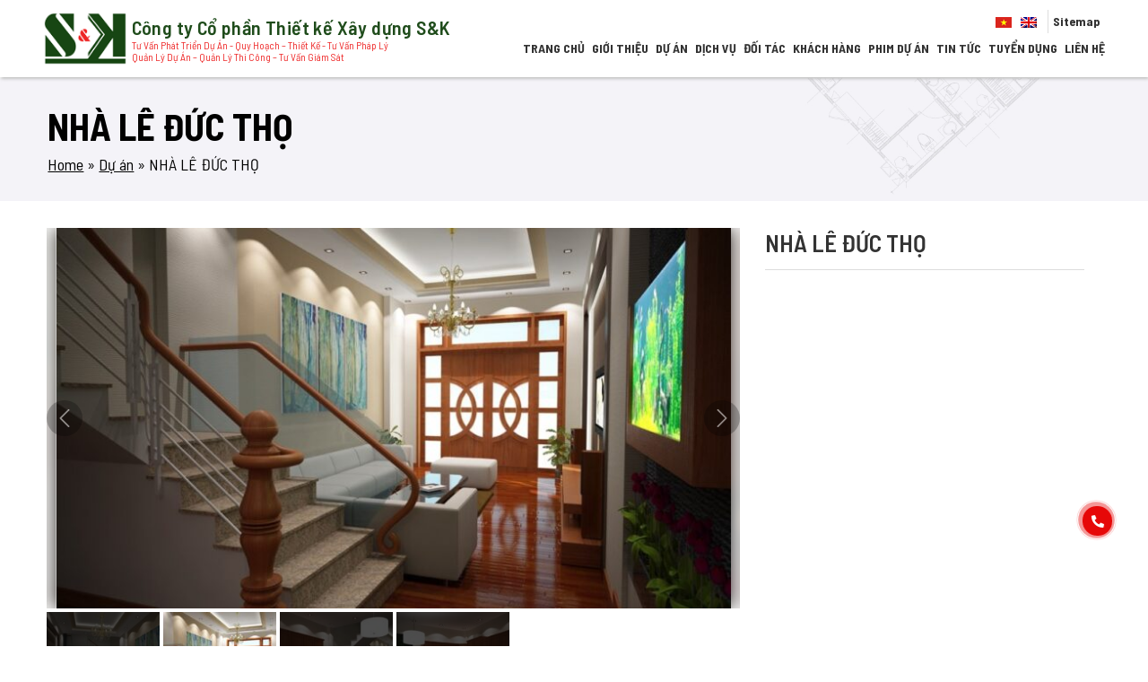

--- FILE ---
content_type: text/html; charset=UTF-8
request_url: https://skcorp.vn/du-an/nha-le-duc-tho/
body_size: 13603
content:
<!DOCTYPE html>
<!--[if IE 8]> <html lang="vi-VN" class="ie8"> <![endif]-->
	<!--[if !IE]> <html lang="vi-VN"> <![endif]-->
		<html lang="vi">
		<head>
			<meta charset="UTF-8" />
			<meta name="viewport" content="width=device-width, maximum-scale=10, minimum-scale=1.0">
			<link rel="profile" href="http://gmgp.org/xfn/11" />
			<link rel="pingback" href="https://skcorp.vn/xmlrpc.php" />
			<meta name="keywords" content="">			<meta name='robots' content='index, follow, max-image-preview:large, max-snippet:-1, max-video-preview:-1' />
<link rel="alternate" hreflang="vi" href="https://skcorp.vn/du-an/nha-le-duc-tho/" />
<link rel="alternate" hreflang="en" href="https://skcorp.vn/en/project/nha-le-duc-tho/" />
<link rel="alternate" hreflang="x-default" href="https://skcorp.vn/du-an/nha-le-duc-tho/" />

	<!-- This site is optimized with the Yoast SEO plugin v20.5 - https://yoast.com/wordpress/plugins/seo/ -->
	<title>NHÀ LÊ ĐỨC THỌ - Công ty Cổ phần Thiết kế Xây dựng S&amp;K</title>
	<link rel="canonical" href="https://skcorp.vn/du-an/nha-le-duc-tho/" />
	<meta property="og:locale" content="vi_VN" />
	<meta property="og:type" content="article" />
	<meta property="og:title" content="NHÀ LÊ ĐỨC THỌ - Công ty Cổ phần Thiết kế Xây dựng S&amp;K" />
	<meta property="og:url" content="https://skcorp.vn/du-an/nha-le-duc-tho/" />
	<meta property="og:site_name" content="Công ty Cổ phần Thiết kế Xây dựng S&amp;K" />
	<meta property="og:image" content="https://skcorp.vn/wp-content/uploads/2021/12/34-1.jpg" />
	<meta property="og:image:width" content="682" />
	<meta property="og:image:height" content="511" />
	<meta property="og:image:type" content="image/jpeg" />
	<meta name="twitter:card" content="summary_large_image" />
	<script type="application/ld+json" class="yoast-schema-graph">{"@context":"https://schema.org","@graph":[{"@type":["WebPage","ItemPage"],"@id":"https://skcorp.vn/du-an/nha-le-duc-tho/","url":"https://skcorp.vn/du-an/nha-le-duc-tho/","name":"NHÀ LÊ ĐỨC THỌ - Công ty Cổ phần Thiết kế Xây dựng S&amp;K","isPartOf":{"@id":"https://skcorp.vn/#website"},"primaryImageOfPage":{"@id":"https://skcorp.vn/du-an/nha-le-duc-tho/#primaryimage"},"image":{"@id":"https://skcorp.vn/du-an/nha-le-duc-tho/#primaryimage"},"thumbnailUrl":"https://skcorp.vn/wp-content/uploads/2021/12/34-1.jpg","datePublished":"2021-12-17T02:45:54+00:00","dateModified":"2021-12-17T02:45:54+00:00","breadcrumb":{"@id":"https://skcorp.vn/du-an/nha-le-duc-tho/#breadcrumb"},"inLanguage":"vi-VN","potentialAction":[{"@type":"ReadAction","target":["https://skcorp.vn/du-an/nha-le-duc-tho/"]}]},{"@type":"ImageObject","inLanguage":"vi-VN","@id":"https://skcorp.vn/du-an/nha-le-duc-tho/#primaryimage","url":"https://skcorp.vn/wp-content/uploads/2021/12/34-1.jpg","contentUrl":"https://skcorp.vn/wp-content/uploads/2021/12/34-1.jpg","width":682,"height":511},{"@type":"BreadcrumbList","@id":"https://skcorp.vn/du-an/nha-le-duc-tho/#breadcrumb","itemListElement":[{"@type":"ListItem","position":1,"name":"Home","item":"https://skcorp.vn/"},{"@type":"ListItem","position":2,"name":"Dự án","item":"https://skcorp.vn/du-an/"},{"@type":"ListItem","position":3,"name":"NHÀ LÊ ĐỨC THỌ"}]},{"@type":"WebSite","@id":"https://skcorp.vn/#website","url":"https://skcorp.vn/","name":"Công ty Cổ phần Thiết kế Xây dựng S&amp;K","description":"Thiết kế - Quản lý dự án - Tư vấn pháp lý dự án - Quản lý thi công","publisher":{"@id":"https://skcorp.vn/#organization"},"potentialAction":[{"@type":"SearchAction","target":{"@type":"EntryPoint","urlTemplate":"https://skcorp.vn/?s={search_term_string}"},"query-input":"required name=search_term_string"}],"inLanguage":"vi-VN"},{"@type":"Organization","@id":"https://skcorp.vn/#organization","name":"Công ty Cổ phần Thiết kế Xây dựng S&amp;K","url":"https://skcorp.vn/","logo":{"@type":"ImageObject","inLanguage":"vi-VN","@id":"https://skcorp.vn/#/schema/logo/image/","url":"https://skcorp.vn/wp-content/uploads/2021/10/logo-SK.png","contentUrl":"https://skcorp.vn/wp-content/uploads/2021/10/logo-SK.png","width":104,"height":67,"caption":"Công ty Cổ phần Thiết kế Xây dựng S&amp;K"},"image":{"@id":"https://skcorp.vn/#/schema/logo/image/"}}]}</script>
	<!-- / Yoast SEO plugin. -->


<link rel='dns-prefetch' href='//use.fontawesome.com' />
<link rel='dns-prefetch' href='//fonts.googleapis.com' />
<link rel="alternate" type="application/rss+xml" title="Công ty Cổ phần Thiết kế Xây dựng S&amp;K &raquo; Feed" href="https://skcorp.vn/feed/" />
<link rel="alternate" type="application/rss+xml" title="Công ty Cổ phần Thiết kế Xây dựng S&amp;K &raquo; Comments Feed" href="https://skcorp.vn/comments/feed/" />
<link rel="alternate" title="oEmbed (JSON)" type="application/json+oembed" href="https://skcorp.vn/wp-json/oembed/1.0/embed?url=https%3A%2F%2Fskcorp.vn%2Fdu-an%2Fnha-le-duc-tho%2F" />
<link rel="alternate" title="oEmbed (XML)" type="text/xml+oembed" href="https://skcorp.vn/wp-json/oembed/1.0/embed?url=https%3A%2F%2Fskcorp.vn%2Fdu-an%2Fnha-le-duc-tho%2F&#038;format=xml" />
<style id='wp-img-auto-sizes-contain-inline-css' type='text/css'>
img:is([sizes=auto i],[sizes^="auto," i]){contain-intrinsic-size:3000px 1500px}
/*# sourceURL=wp-img-auto-sizes-contain-inline-css */
</style>
<style id='wp-emoji-styles-inline-css' type='text/css'>

	img.wp-smiley, img.emoji {
		display: inline !important;
		border: none !important;
		box-shadow: none !important;
		height: 1em !important;
		width: 1em !important;
		margin: 0 0.07em !important;
		vertical-align: -0.1em !important;
		background: none !important;
		padding: 0 !important;
	}
/*# sourceURL=wp-emoji-styles-inline-css */
</style>
<link rel='stylesheet' id='wp-block-library-css' href='https://skcorp.vn/wp-includes/css/dist/block-library/style.min.css?ver=69bba4248030b888088be1ac19907a81' type='text/css' media='all' />
<style id='global-styles-inline-css' type='text/css'>
:root{--wp--preset--aspect-ratio--square: 1;--wp--preset--aspect-ratio--4-3: 4/3;--wp--preset--aspect-ratio--3-4: 3/4;--wp--preset--aspect-ratio--3-2: 3/2;--wp--preset--aspect-ratio--2-3: 2/3;--wp--preset--aspect-ratio--16-9: 16/9;--wp--preset--aspect-ratio--9-16: 9/16;--wp--preset--color--black: #000000;--wp--preset--color--cyan-bluish-gray: #abb8c3;--wp--preset--color--white: #ffffff;--wp--preset--color--pale-pink: #f78da7;--wp--preset--color--vivid-red: #cf2e2e;--wp--preset--color--luminous-vivid-orange: #ff6900;--wp--preset--color--luminous-vivid-amber: #fcb900;--wp--preset--color--light-green-cyan: #7bdcb5;--wp--preset--color--vivid-green-cyan: #00d084;--wp--preset--color--pale-cyan-blue: #8ed1fc;--wp--preset--color--vivid-cyan-blue: #0693e3;--wp--preset--color--vivid-purple: #9b51e0;--wp--preset--gradient--vivid-cyan-blue-to-vivid-purple: linear-gradient(135deg,rgb(6,147,227) 0%,rgb(155,81,224) 100%);--wp--preset--gradient--light-green-cyan-to-vivid-green-cyan: linear-gradient(135deg,rgb(122,220,180) 0%,rgb(0,208,130) 100%);--wp--preset--gradient--luminous-vivid-amber-to-luminous-vivid-orange: linear-gradient(135deg,rgb(252,185,0) 0%,rgb(255,105,0) 100%);--wp--preset--gradient--luminous-vivid-orange-to-vivid-red: linear-gradient(135deg,rgb(255,105,0) 0%,rgb(207,46,46) 100%);--wp--preset--gradient--very-light-gray-to-cyan-bluish-gray: linear-gradient(135deg,rgb(238,238,238) 0%,rgb(169,184,195) 100%);--wp--preset--gradient--cool-to-warm-spectrum: linear-gradient(135deg,rgb(74,234,220) 0%,rgb(151,120,209) 20%,rgb(207,42,186) 40%,rgb(238,44,130) 60%,rgb(251,105,98) 80%,rgb(254,248,76) 100%);--wp--preset--gradient--blush-light-purple: linear-gradient(135deg,rgb(255,206,236) 0%,rgb(152,150,240) 100%);--wp--preset--gradient--blush-bordeaux: linear-gradient(135deg,rgb(254,205,165) 0%,rgb(254,45,45) 50%,rgb(107,0,62) 100%);--wp--preset--gradient--luminous-dusk: linear-gradient(135deg,rgb(255,203,112) 0%,rgb(199,81,192) 50%,rgb(65,88,208) 100%);--wp--preset--gradient--pale-ocean: linear-gradient(135deg,rgb(255,245,203) 0%,rgb(182,227,212) 50%,rgb(51,167,181) 100%);--wp--preset--gradient--electric-grass: linear-gradient(135deg,rgb(202,248,128) 0%,rgb(113,206,126) 100%);--wp--preset--gradient--midnight: linear-gradient(135deg,rgb(2,3,129) 0%,rgb(40,116,252) 100%);--wp--preset--font-size--small: 13px;--wp--preset--font-size--medium: 20px;--wp--preset--font-size--large: 36px;--wp--preset--font-size--x-large: 42px;--wp--preset--spacing--20: 0.44rem;--wp--preset--spacing--30: 0.67rem;--wp--preset--spacing--40: 1rem;--wp--preset--spacing--50: 1.5rem;--wp--preset--spacing--60: 2.25rem;--wp--preset--spacing--70: 3.38rem;--wp--preset--spacing--80: 5.06rem;--wp--preset--shadow--natural: 6px 6px 9px rgba(0, 0, 0, 0.2);--wp--preset--shadow--deep: 12px 12px 50px rgba(0, 0, 0, 0.4);--wp--preset--shadow--sharp: 6px 6px 0px rgba(0, 0, 0, 0.2);--wp--preset--shadow--outlined: 6px 6px 0px -3px rgb(255, 255, 255), 6px 6px rgb(0, 0, 0);--wp--preset--shadow--crisp: 6px 6px 0px rgb(0, 0, 0);}:where(.is-layout-flex){gap: 0.5em;}:where(.is-layout-grid){gap: 0.5em;}body .is-layout-flex{display: flex;}.is-layout-flex{flex-wrap: wrap;align-items: center;}.is-layout-flex > :is(*, div){margin: 0;}body .is-layout-grid{display: grid;}.is-layout-grid > :is(*, div){margin: 0;}:where(.wp-block-columns.is-layout-flex){gap: 2em;}:where(.wp-block-columns.is-layout-grid){gap: 2em;}:where(.wp-block-post-template.is-layout-flex){gap: 1.25em;}:where(.wp-block-post-template.is-layout-grid){gap: 1.25em;}.has-black-color{color: var(--wp--preset--color--black) !important;}.has-cyan-bluish-gray-color{color: var(--wp--preset--color--cyan-bluish-gray) !important;}.has-white-color{color: var(--wp--preset--color--white) !important;}.has-pale-pink-color{color: var(--wp--preset--color--pale-pink) !important;}.has-vivid-red-color{color: var(--wp--preset--color--vivid-red) !important;}.has-luminous-vivid-orange-color{color: var(--wp--preset--color--luminous-vivid-orange) !important;}.has-luminous-vivid-amber-color{color: var(--wp--preset--color--luminous-vivid-amber) !important;}.has-light-green-cyan-color{color: var(--wp--preset--color--light-green-cyan) !important;}.has-vivid-green-cyan-color{color: var(--wp--preset--color--vivid-green-cyan) !important;}.has-pale-cyan-blue-color{color: var(--wp--preset--color--pale-cyan-blue) !important;}.has-vivid-cyan-blue-color{color: var(--wp--preset--color--vivid-cyan-blue) !important;}.has-vivid-purple-color{color: var(--wp--preset--color--vivid-purple) !important;}.has-black-background-color{background-color: var(--wp--preset--color--black) !important;}.has-cyan-bluish-gray-background-color{background-color: var(--wp--preset--color--cyan-bluish-gray) !important;}.has-white-background-color{background-color: var(--wp--preset--color--white) !important;}.has-pale-pink-background-color{background-color: var(--wp--preset--color--pale-pink) !important;}.has-vivid-red-background-color{background-color: var(--wp--preset--color--vivid-red) !important;}.has-luminous-vivid-orange-background-color{background-color: var(--wp--preset--color--luminous-vivid-orange) !important;}.has-luminous-vivid-amber-background-color{background-color: var(--wp--preset--color--luminous-vivid-amber) !important;}.has-light-green-cyan-background-color{background-color: var(--wp--preset--color--light-green-cyan) !important;}.has-vivid-green-cyan-background-color{background-color: var(--wp--preset--color--vivid-green-cyan) !important;}.has-pale-cyan-blue-background-color{background-color: var(--wp--preset--color--pale-cyan-blue) !important;}.has-vivid-cyan-blue-background-color{background-color: var(--wp--preset--color--vivid-cyan-blue) !important;}.has-vivid-purple-background-color{background-color: var(--wp--preset--color--vivid-purple) !important;}.has-black-border-color{border-color: var(--wp--preset--color--black) !important;}.has-cyan-bluish-gray-border-color{border-color: var(--wp--preset--color--cyan-bluish-gray) !important;}.has-white-border-color{border-color: var(--wp--preset--color--white) !important;}.has-pale-pink-border-color{border-color: var(--wp--preset--color--pale-pink) !important;}.has-vivid-red-border-color{border-color: var(--wp--preset--color--vivid-red) !important;}.has-luminous-vivid-orange-border-color{border-color: var(--wp--preset--color--luminous-vivid-orange) !important;}.has-luminous-vivid-amber-border-color{border-color: var(--wp--preset--color--luminous-vivid-amber) !important;}.has-light-green-cyan-border-color{border-color: var(--wp--preset--color--light-green-cyan) !important;}.has-vivid-green-cyan-border-color{border-color: var(--wp--preset--color--vivid-green-cyan) !important;}.has-pale-cyan-blue-border-color{border-color: var(--wp--preset--color--pale-cyan-blue) !important;}.has-vivid-cyan-blue-border-color{border-color: var(--wp--preset--color--vivid-cyan-blue) !important;}.has-vivid-purple-border-color{border-color: var(--wp--preset--color--vivid-purple) !important;}.has-vivid-cyan-blue-to-vivid-purple-gradient-background{background: var(--wp--preset--gradient--vivid-cyan-blue-to-vivid-purple) !important;}.has-light-green-cyan-to-vivid-green-cyan-gradient-background{background: var(--wp--preset--gradient--light-green-cyan-to-vivid-green-cyan) !important;}.has-luminous-vivid-amber-to-luminous-vivid-orange-gradient-background{background: var(--wp--preset--gradient--luminous-vivid-amber-to-luminous-vivid-orange) !important;}.has-luminous-vivid-orange-to-vivid-red-gradient-background{background: var(--wp--preset--gradient--luminous-vivid-orange-to-vivid-red) !important;}.has-very-light-gray-to-cyan-bluish-gray-gradient-background{background: var(--wp--preset--gradient--very-light-gray-to-cyan-bluish-gray) !important;}.has-cool-to-warm-spectrum-gradient-background{background: var(--wp--preset--gradient--cool-to-warm-spectrum) !important;}.has-blush-light-purple-gradient-background{background: var(--wp--preset--gradient--blush-light-purple) !important;}.has-blush-bordeaux-gradient-background{background: var(--wp--preset--gradient--blush-bordeaux) !important;}.has-luminous-dusk-gradient-background{background: var(--wp--preset--gradient--luminous-dusk) !important;}.has-pale-ocean-gradient-background{background: var(--wp--preset--gradient--pale-ocean) !important;}.has-electric-grass-gradient-background{background: var(--wp--preset--gradient--electric-grass) !important;}.has-midnight-gradient-background{background: var(--wp--preset--gradient--midnight) !important;}.has-small-font-size{font-size: var(--wp--preset--font-size--small) !important;}.has-medium-font-size{font-size: var(--wp--preset--font-size--medium) !important;}.has-large-font-size{font-size: var(--wp--preset--font-size--large) !important;}.has-x-large-font-size{font-size: var(--wp--preset--font-size--x-large) !important;}
/*# sourceURL=global-styles-inline-css */
</style>

<style id='classic-theme-styles-inline-css' type='text/css'>
/*! This file is auto-generated */
.wp-block-button__link{color:#fff;background-color:#32373c;border-radius:9999px;box-shadow:none;text-decoration:none;padding:calc(.667em + 2px) calc(1.333em + 2px);font-size:1.125em}.wp-block-file__button{background:#32373c;color:#fff;text-decoration:none}
/*# sourceURL=/wp-includes/css/classic-themes.min.css */
</style>
<link rel='stylesheet' id='wpml-blocks-css' href='https://skcorp.vn/wp-content/plugins/sitepress-multilingual-cms/dist/css/blocks/styles.css?ver=4.6.3' type='text/css' media='all' />
<link rel='stylesheet' id='contact-form-7-css' href='https://skcorp.vn/wp-content/plugins/contact-form-7/includes/css/styles.css?ver=5.7.5.1' type='text/css' media='all' />
<link rel='stylesheet' id='toc-screen-css' href='https://skcorp.vn/wp-content/plugins/table-of-contents-plus/screen.min.css?ver=2302' type='text/css' media='all' />
<link rel='stylesheet' id='wpml-legacy-horizontal-list-0-css' href='//skcorp.vn/wp-content/plugins/sitepress-multilingual-cms/templates/language-switchers/legacy-list-horizontal/style.min.css?ver=1' type='text/css' media='all' />
<link rel='stylesheet' id='fontawesome-css' href='https://use.fontawesome.com/releases/v5.15.1/css/all.css?ver=69bba4248030b888088be1ac19907a81' type='text/css' media='all' />
<link rel='stylesheet' id='animate-css' href='https://skcorp.vn/wp-content/themes/GTDN-WebChuan-191021/assets/css/style-animate.css?ver=69bba4248030b888088be1ac19907a81' type='text/css' media='all' />
<link rel='stylesheet' id='namlbn-grid-css' href='https://skcorp.vn/wp-content/themes/GTDN-WebChuan-191021/assets/css/namlbn-grid.css?ver=69bba4248030b888088be1ac19907a81' type='text/css' media='all' />
<link rel='stylesheet' id='slick-style-css' href='https://skcorp.vn/wp-content/themes/GTDN-WebChuan-191021/assets/css/slick.css?ver=69bba4248030b888088be1ac19907a81' type='text/css' media='all' />
<link rel='stylesheet' id='lightgallery-css' href='https://skcorp.vn/wp-content/themes/GTDN-WebChuan-191021/assets/css/lightgallery.css?ver=69bba4248030b888088be1ac19907a81' type='text/css' media='all' />
<link rel='stylesheet' id='main-style-css' href='https://skcorp.vn/wp-content/themes/GTDN-WebChuan-191021/style.css?ver=69bba4248030b888088be1ac19907a81' type='text/css' media='all' />
<link rel='stylesheet' id='pagination-css' href='https://skcorp.vn/wp-content/themes/GTDN-WebChuan-191021/assets/css/namlbn-pagination.css?ver=69bba4248030b888088be1ac19907a81' type='text/css' media='all' />
<link rel='stylesheet' id='menu-css' href='https://skcorp.vn/wp-content/themes/GTDN-WebChuan-191021/assets/css/menu.css?ver=69bba4248030b888088be1ac19907a81' type='text/css' media='all' />
<link rel='stylesheet' id='slider-home-css' href='https://skcorp.vn/wp-content/themes/GTDN-WebChuan-191021/assets/css/slider-home.css?ver=69bba4248030b888088be1ac19907a81' type='text/css' media='all' />
<link rel='stylesheet' id='header-css' href='https://skcorp.vn/wp-content/themes/GTDN-WebChuan-191021/assets/css/header.css?ver=69bba4248030b888088be1ac19907a81' type='text/css' media='all' />
<link rel='stylesheet' id='sidebar-css' href='https://skcorp.vn/wp-content/themes/GTDN-WebChuan-191021/assets/css/sidebar.css?ver=69bba4248030b888088be1ac19907a81' type='text/css' media='all' />
<link rel='stylesheet' id='content_archive-css' href='https://skcorp.vn/wp-content/themes/GTDN-WebChuan-191021/assets/css/content_archive.css?ver=69bba4248030b888088be1ac19907a81' type='text/css' media='all' />
<link rel='stylesheet' id='content_archive_project-css' href='https://skcorp.vn/wp-content/themes/GTDN-WebChuan-191021/assets/css/content_archive_project.css?ver=69bba4248030b888088be1ac19907a81' type='text/css' media='all' />
<link rel='stylesheet' id='content_single-css' href='https://skcorp.vn/wp-content/themes/GTDN-WebChuan-191021/assets/css/content_single.css?ver=69bba4248030b888088be1ac19907a81' type='text/css' media='all' />
<link rel='stylesheet' id='footer_style-css' href='https://skcorp.vn/wp-content/themes/GTDN-WebChuan-191021/assets/css/footer_style.css?ver=69bba4248030b888088be1ac19907a81' type='text/css' media='all' />
<link rel='stylesheet' id='single_service-css' href='https://skcorp.vn/wp-content/themes/GTDN-WebChuan-191021/assets/css/single_service.css?ver=69bba4248030b888088be1ac19907a81' type='text/css' media='all' />
<link rel='stylesheet' id='content_single_project-css' href='https://skcorp.vn/wp-content/themes/GTDN-WebChuan-191021/assets/css/content_single_project.css?ver=69bba4248030b888088be1ac19907a81' type='text/css' media='all' />
<link rel='stylesheet' id='sidebar_project-css' href='https://skcorp.vn/wp-content/themes/GTDN-WebChuan-191021/assets/css/sidebar_project.css?ver=69bba4248030b888088be1ac19907a81' type='text/css' media='all' />
<link rel='stylesheet' id='google-fonts-css' href='https://fonts.googleapis.com/css2?family=Barlow+Semi+Condensed%3Aital%2Cwght%400%2C100%3B0%2C300%3B0%2C400%3B0%2C600%3B0%2C700%3B0%2C900%3B1%2C100%3B1%2C300%3B1%2C400%3B1%2C600%3B1%2C700%3B1%2C900&#038;display=swap&#038;ver=69bba4248030b888088be1ac19907a81' type='text/css' media='all' />
<link rel='stylesheet' id='elementor-frontend-css' href='https://skcorp.vn/wp-content/plugins/elementor/assets/css/frontend-lite.min.css?ver=3.12.1' type='text/css' media='all' />
<link rel='stylesheet' id='eael-general-css' href='https://skcorp.vn/wp-content/plugins/essential-addons-for-elementor-lite/assets/front-end/css/view/general.min.css?ver=5.7.2' type='text/css' media='all' />
<script type="text/javascript" src="https://skcorp.vn/wp-includes/js/jquery/jquery.min.js?ver=3.7.1" id="jquery-core-js"></script>
<script type="text/javascript" src="https://skcorp.vn/wp-includes/js/jquery/jquery-migrate.min.js?ver=3.4.1" id="jquery-migrate-js"></script>
<link rel="https://api.w.org/" href="https://skcorp.vn/wp-json/" /><link rel="EditURI" type="application/rsd+xml" title="RSD" href="https://skcorp.vn/xmlrpc.php?rsd" />

<link rel='shortlink' href='https://skcorp.vn/?p=1814' />
<meta name="generator" content="WPML ver:4.6.3 stt:1,57;" />
<meta name="generator" content="Elementor 3.12.1; features: e_dom_optimization, e_optimized_assets_loading, e_optimized_css_loading, a11y_improvements, additional_custom_breakpoints; settings: css_print_method-internal, google_font-enabled, font_display-auto">
<link rel="icon" href="https://skcorp.vn/wp-content/uploads/2021/10/favicon.jpg" sizes="32x32" />
<link rel="icon" href="https://skcorp.vn/wp-content/uploads/2021/10/favicon.jpg" sizes="192x192" />
<link rel="apple-touch-icon" href="https://skcorp.vn/wp-content/uploads/2021/10/favicon.jpg" />
<meta name="msapplication-TileImage" content="https://skcorp.vn/wp-content/uploads/2021/10/favicon.jpg" />
		<style type="text/css" id="wp-custom-css">
			#menu-item-6154, 
#menu-item-6155, 
#menu-item-6156 {display:none;
position:absolute;visibility: hidden;}	
		</style>
				</head>
		<body class="wp-singular project-template-default single single-project postid-1814 wp-custom-logo wp-theme-GTDN-WebChuan-191021 elementor-default elementor-kit-138">
			<header id="site-header">
				<div id="dsk-header">
					<div class="container header_no_padding">
						<div class="row">
							<div class="logo">
								<a href="https://skcorp.vn/" class="custom-logo-link" rel="home"><img width="104" height="67" src="https://skcorp.vn/wp-content/uploads/2021/10/logo-SK.png" class="custom-logo" alt="Công ty Cổ phần Thiết kế Xây dựng S&amp;K" decoding="async" /></a>							</div>
							<div class="col_logo_right">
								<p class="company_name"><strong>Công ty Cổ phần Thiết kế Xây dựng S&K</strong></p><p class="slogan">Tư Vấn Phát Triển Dự Án - Quy Hoạch – Thiết Kế - Tư Vấn Pháp Lý </p><p class="slogan_2">Quản Lý Dự Án – Quản Lý Thi Công – Tư Vấn Giám Sát </p>							</div>
							<div class="main_menu">
								<div class="language">
									
<div class="wpml-ls-statics-shortcode_actions wpml-ls wpml-ls-legacy-list-horizontal">
	<ul><li class="wpml-ls-slot-shortcode_actions wpml-ls-item wpml-ls-item-vi wpml-ls-current-language wpml-ls-first-item wpml-ls-item-legacy-list-horizontal">
				<a href="https://skcorp.vn/du-an/nha-le-duc-tho/" class="wpml-ls-link">
                                                        <img
            class="wpml-ls-flag"
            src="https://skcorp.vn/wp-content/plugins/sitepress-multilingual-cms/res/flags/vi.png"
            alt="Tiếng Việt"
            width=18
            height=12
    /></a>
			</li><li class="wpml-ls-slot-shortcode_actions wpml-ls-item wpml-ls-item-en wpml-ls-last-item wpml-ls-item-legacy-list-horizontal">
				<a href="https://skcorp.vn/en/project/nha-le-duc-tho/" class="wpml-ls-link">
                                                        <img
            class="wpml-ls-flag"
            src="https://skcorp.vn/wp-content/plugins/sitepress-multilingual-cms/res/flags/en.png"
            alt="English"
            width=18
            height=12
    /></a>
			</li></ul>
</div>
										
										<a href="https://skcorp.vn/sitemap/" target="_blank" class="sitemap"><span>Sitemap</span></a>
																	</div>

								<div class="col-menu">
									<nav class="menu-primary-menu-container"><ul id = "menu-primary-menu" class = "menu"><li id="menu-item-15" class="menu-item menu-item-type-custom menu-item-object-custom menu-item-home menu-item-15"><a href="https://skcorp.vn/">Trang chủ</a></li>
<li id="menu-item-3393" class="menu-item menu-item-type-custom menu-item-object-custom menu-item-has-children menu-item-3393"><a href="#">Giới thiệu</a>
<ul class="sub-menu">
	<li id="menu-item-277" class="menu-item menu-item-type-post_type menu-item-object-page menu-item-277"><a href="https://skcorp.vn/thu-ngo/">Thư ngỏ</a></li>
	<li id="menu-item-276" class="menu-item menu-item-type-post_type menu-item-object-page menu-item-276"><a href="https://skcorp.vn/nhan-su/">Nhân sự</a></li>
	<li id="menu-item-275" class="menu-item menu-item-type-post_type menu-item-object-page menu-item-275"><a href="https://skcorp.vn/nang-luc-hoat-dong/">Năng lực hoạt động</a></li>
</ul>
</li>
<li id="menu-item-86" class="menu-item menu-item-type-post_type_archive menu-item-object-project menu-item-has-children menu-item-86"><a href="https://skcorp.vn/du-an/">Dự án</a>
<ul class="sub-menu">
	<li id="menu-item-500" class="menu-item menu-item-type-taxonomy menu-item-object-project_cat menu-item-500"><a href="https://skcorp.vn/nhom-du-an/chung-cu-can-ho-dich-vu/">Chung cư &#8211; Căn hộ dịch vụ</a></li>
	<li id="menu-item-502" class="menu-item menu-item-type-taxonomy menu-item-object-project_cat menu-item-502"><a href="https://skcorp.vn/nhom-du-an/khach-san-van-phong-trung-tam-thuong-mai/">Khách sạn &#8211; Văn phòng &#8211; Trung tâm thương mại</a></li>
	<li id="menu-item-507" class="menu-item menu-item-type-taxonomy menu-item-object-project_cat menu-item-507"><a href="https://skcorp.vn/nhom-du-an/truong-hoc-benh-vien/">Trường học &#8211; Bệnh viện</a></li>
	<li id="menu-item-505" class="menu-item menu-item-type-taxonomy menu-item-object-project_cat menu-item-505"><a href="https://skcorp.vn/nhom-du-an/quy-hoach-ha-tang-khu-dan-cu/">Quy hoạch &#8211; Hạ tầng &#8211; Khu dân cư</a></li>
	<li id="menu-item-506" class="menu-item menu-item-type-taxonomy menu-item-object-project_cat menu-item-506"><a href="https://skcorp.vn/nhom-du-an/resort/">Resort</a></li>
	<li id="menu-item-501" class="menu-item menu-item-type-taxonomy menu-item-object-project_cat menu-item-501"><a href="https://skcorp.vn/nhom-du-an/cong-vien-biet-thu-nha-hang/">Công viên &#8211; Biệt thự &#8211; Nhà hàng</a></li>
	<li id="menu-item-504" class="menu-item menu-item-type-taxonomy menu-item-object-project_cat current-project-ancestor current-menu-parent current-project-parent menu-item-504"><a href="https://skcorp.vn/nhom-du-an/noi-that/">Nội thất</a></li>
	<li id="menu-item-503" class="menu-item menu-item-type-taxonomy menu-item-object-project_cat menu-item-503"><a href="https://skcorp.vn/nhom-du-an/nha-cong-nghiep/">Nhà công nghiệp</a></li>
</ul>
</li>
<li id="menu-item-87" class="menu-item menu-item-type-post_type_archive menu-item-object-service menu-item-has-children menu-item-87"><a href="https://skcorp.vn/dich-vu/">Dịch vụ</a>
<ul class="sub-menu">
	<li id="menu-item-647" class="menu-item menu-item-type-taxonomy menu-item-object-service_cat menu-item-647"><a href="https://skcorp.vn/nhom-dich-vu/quy-hoach/">Quy hoạch</a></li>
	<li id="menu-item-648" class="menu-item menu-item-type-taxonomy menu-item-object-service_cat menu-item-648"><a href="https://skcorp.vn/nhom-dich-vu/thiet-ke-cong-trinh-va-ha-tang/">Thiết kế công trình và hạ tầng</a></li>
	<li id="menu-item-649" class="menu-item menu-item-type-taxonomy menu-item-object-service_cat menu-item-649"><a href="https://skcorp.vn/nhom-dich-vu/tu-van-phap-ly/">Tư vấn pháp lý</a></li>
	<li id="menu-item-645" class="menu-item menu-item-type-taxonomy menu-item-object-service_cat menu-item-645"><a href="https://skcorp.vn/nhom-dich-vu/quan-ly-du-an/">Quản lý dự án</a></li>
	<li id="menu-item-646" class="menu-item menu-item-type-taxonomy menu-item-object-service_cat menu-item-646"><a href="https://skcorp.vn/nhom-dich-vu/quan-ly-thi-cong-tu-van-giam-sat/">Quản lý thi công &#8211; Tư vấn giám sát</a></li>
	<li id="menu-item-644" class="menu-item menu-item-type-taxonomy menu-item-object-service_cat menu-item-644"><a href="https://skcorp.vn/nhom-dich-vu/kiem-dinh-chat-luong-cong-trinh/">Kiểm định chất lượng công trình</a></li>
	<li id="menu-item-650" class="menu-item menu-item-type-taxonomy menu-item-object-service_cat menu-item-650"><a href="https://skcorp.vn/nhom-dich-vu/tu-van-phat-trien-du-an/">Tư vấn phát triển dự án</a></li>
</ul>
</li>
<li id="menu-item-273" class="menu-item menu-item-type-post_type menu-item-object-page menu-item-273"><a href="https://skcorp.vn/doi-tac/">Đối tác</a></li>
<li id="menu-item-2233" class="menu-item menu-item-type-custom menu-item-object-custom menu-item-has-children menu-item-2233"><a href="#">Khách hàng</a>
<ul class="sub-menu">
	<li id="menu-item-2084" class="menu-item menu-item-type-post_type menu-item-object-page menu-item-2084"><a href="https://skcorp.vn/khach-hang-trong-nuoc/">Khách hàng trong nước</a></li>
	<li id="menu-item-2083" class="menu-item menu-item-type-post_type menu-item-object-page menu-item-2083"><a href="https://skcorp.vn/khach-hang-nuoc-ngoai/">Khách hàng nước ngoài</a></li>
</ul>
</li>
<li id="menu-item-270" class="menu-item menu-item-type-post_type menu-item-object-page menu-item-270"><a href="https://skcorp.vn/phim-du-an/">Phim dự án</a></li>
<li id="menu-item-618" class="menu-item menu-item-type-taxonomy menu-item-object-category menu-item-618"><a href="https://skcorp.vn/chuyen-muc/tin-tuc/">Tin tức</a></li>
<li id="menu-item-100" class="menu-item menu-item-type-taxonomy menu-item-object-category menu-item-100"><a href="https://skcorp.vn/chuyen-muc/tuyen-dung/">Tuyển dụng</a></li>
<li id="menu-item-18" class="menu-item menu-item-type-post_type menu-item-object-page menu-item-18"><a href="https://skcorp.vn/lien-he/">Liên hệ</a></li>
</ul></nav>								</div>
							</div>
						</div>   
					</div>
				</div>
							</header>
			<div id="site-wrapper"><div class="breadcrumb-ser">
	<div class="container">
		<div class="breadcrumb">
			<h1 class="page_title">
				NHÀ LÊ ĐỨC THỌ			</h1>
			<div class="namlbn-breadcrumb"><p id="breadcrumbs" class="container"><span><span><a href="https://skcorp.vn/">Home</a></span> » <span><a href="https://skcorp.vn/du-an/">Dự án</a></span> » <span class="breadcrumb_last" aria-current="page">NHÀ LÊ ĐỨC THỌ</span></span></p></div>		</div>
	</div>
</div>

<div id="post_content">
	<main class="container">
		<div class="row">
			<div class="col-8">
									<div class="project_gallery namlbn-for">
													<a class="slide-item" href="https://skcorp.vn/wp-content/uploads/2021/12/34-1.jpg">
								<div class="col_wrapper relative">
									<img width="600" height="450" src="https://skcorp.vn/wp-content/uploads/2021/12/34-1-600x450.jpg" class="full_relative bgr_image" alt="" decoding="async" fetchpriority="high" srcset="https://skcorp.vn/wp-content/uploads/2021/12/34-1-600x450.jpg 600w, https://skcorp.vn/wp-content/uploads/2021/12/34-1.jpg 682w" sizes="(max-width: 600px) 100vw, 600px" />									<div class="padding_ratio">
										<img width="682" height="511" src="https://skcorp.vn/wp-content/uploads/2021/12/34-1.jpg" class="full_relative" alt="" decoding="async" srcset="https://skcorp.vn/wp-content/uploads/2021/12/34-1.jpg 682w, https://skcorp.vn/wp-content/uploads/2021/12/34-1-600x450.jpg 600w" sizes="(max-width: 682px) 100vw, 682px" />									</div>
								</div>
							</a>
														<a class="slide-item" href="https://skcorp.vn/wp-content/uploads/2021/12/35-1.jpg">
								<div class="col_wrapper relative">
									<img width="600" height="338" src="https://skcorp.vn/wp-content/uploads/2021/12/35-1-600x338.jpg" class="full_relative bgr_image" alt="" decoding="async" srcset="https://skcorp.vn/wp-content/uploads/2021/12/35-1-600x338.jpg 600w, https://skcorp.vn/wp-content/uploads/2021/12/35-1-768x433.jpg 768w, https://skcorp.vn/wp-content/uploads/2021/12/35-1.jpg 941w" sizes="(max-width: 600px) 100vw, 600px" />									<div class="padding_ratio">
										<img width="768" height="433" src="https://skcorp.vn/wp-content/uploads/2021/12/35-1-768x433.jpg" class="full_relative" alt="" decoding="async" loading="lazy" srcset="https://skcorp.vn/wp-content/uploads/2021/12/35-1-768x433.jpg 768w, https://skcorp.vn/wp-content/uploads/2021/12/35-1-600x338.jpg 600w, https://skcorp.vn/wp-content/uploads/2021/12/35-1.jpg 941w" sizes="auto, (max-width: 768px) 100vw, 768px" />									</div>
								</div>
							</a>
														<a class="slide-item" href="https://skcorp.vn/wp-content/uploads/2021/12/36-1.jpg">
								<div class="col_wrapper relative">
									<img width="600" height="338" src="https://skcorp.vn/wp-content/uploads/2021/12/36-1-600x338.jpg" class="full_relative bgr_image" alt="" decoding="async" loading="lazy" srcset="https://skcorp.vn/wp-content/uploads/2021/12/36-1-600x338.jpg 600w, https://skcorp.vn/wp-content/uploads/2021/12/36-1.jpg 679w" sizes="auto, (max-width: 600px) 100vw, 600px" />									<div class="padding_ratio">
										<img width="679" height="382" src="https://skcorp.vn/wp-content/uploads/2021/12/36-1.jpg" class="full_relative" alt="" decoding="async" loading="lazy" srcset="https://skcorp.vn/wp-content/uploads/2021/12/36-1.jpg 679w, https://skcorp.vn/wp-content/uploads/2021/12/36-1-600x338.jpg 600w" sizes="auto, (max-width: 679px) 100vw, 679px" />									</div>
								</div>
							</a>
														<a class="slide-item" href="https://skcorp.vn/wp-content/uploads/2021/12/37-1.jpg">
								<div class="col_wrapper relative">
									<img width="600" height="338" src="https://skcorp.vn/wp-content/uploads/2021/12/37-1-600x338.jpg" class="full_relative bgr_image" alt="" decoding="async" loading="lazy" srcset="https://skcorp.vn/wp-content/uploads/2021/12/37-1-600x338.jpg 600w, https://skcorp.vn/wp-content/uploads/2021/12/37-1-768x432.jpg 768w, https://skcorp.vn/wp-content/uploads/2021/12/37-1.jpg 943w" sizes="auto, (max-width: 600px) 100vw, 600px" />									<div class="padding_ratio">
										<img width="768" height="432" src="https://skcorp.vn/wp-content/uploads/2021/12/37-1-768x432.jpg" class="full_relative" alt="" decoding="async" loading="lazy" srcset="https://skcorp.vn/wp-content/uploads/2021/12/37-1-768x432.jpg 768w, https://skcorp.vn/wp-content/uploads/2021/12/37-1-600x338.jpg 600w, https://skcorp.vn/wp-content/uploads/2021/12/37-1.jpg 943w" sizes="auto, (max-width: 768px) 100vw, 768px" />									</div>
								</div>
							</a>
												</div>
					<div class="project_gallery_thumb namlbn-nav">
													<div class="slide-item">
								<div class="col_wrapper padding_ratio">
									<img width="150" height="150" src="https://skcorp.vn/wp-content/uploads/2021/12/34-1-150x150.jpg" class="full_relative" alt="" decoding="async" loading="lazy" />								</div>
							</div>
														<div class="slide-item">
								<div class="col_wrapper padding_ratio">
									<img width="150" height="150" src="https://skcorp.vn/wp-content/uploads/2021/12/35-1-150x150.jpg" class="full_relative" alt="" decoding="async" loading="lazy" />								</div>
							</div>
														<div class="slide-item">
								<div class="col_wrapper padding_ratio">
									<img width="150" height="150" src="https://skcorp.vn/wp-content/uploads/2021/12/36-1-150x150.jpg" class="full_relative" alt="" decoding="async" loading="lazy" />								</div>
							</div>
														<div class="slide-item">
								<div class="col_wrapper padding_ratio">
									<img width="150" height="150" src="https://skcorp.vn/wp-content/uploads/2021/12/37-1-150x150.jpg" class="full_relative" alt="" decoding="async" loading="lazy" />								</div>
							</div>
												</div>
								</div>
			<div class="col-4">
				<div class="col_wrapper">
					<p class="title_project_single">NHÀ LÊ ĐỨC THỌ</p>
					<div class="project_info">
											</div>
					
					<!-- qan -->
					
					
										<!-- end -->
									</div>
			</div>
		</div>
	</main>
			<div class="container related_project">
			<p class="section-title">Dự án liên quan</p>
						<div class="related_slider">
								<div class="slide-item">
					<div class="slide_wrapper">
						<a class="relative padding_ratio" href="https://skcorp.vn/du-an/can-ho-saigon-plaza/">
							<img width="500" height="261" src="https://skcorp.vn/wp-content/uploads/2021/12/14-1-500x261.jpg" class="attachment-post-thumbnail size-post-thumbnail wp-post-image" alt="" decoding="async" loading="lazy" />						</a>
						<p class="project_title"><a href="https://skcorp.vn/du-an/can-ho-saigon-plaza/">CĂN HỘ SAIGON PLAZA</a></p>
					</div>
				</div>
								<div class="slide-item">
					<div class="slide_wrapper">
						<a class="relative padding_ratio" href="https://skcorp.vn/du-an/nha-khoa-cam-tu/">
							<img width="500" height="261" src="https://skcorp.vn/wp-content/uploads/2021/12/68-500x261.jpg" class="attachment-post-thumbnail size-post-thumbnail wp-post-image" alt="" decoding="async" loading="lazy" />						</a>
						<p class="project_title"><a href="https://skcorp.vn/du-an/nha-khoa-cam-tu/">NHA KHOA CẨM TÚ</a></p>
					</div>
				</div>
								<div class="slide-item">
					<div class="slide_wrapper">
						<a class="relative padding_ratio" href="https://skcorp.vn/du-an/can-ho-ctk/">
							<img width="500" height="261" src="https://skcorp.vn/wp-content/uploads/2021/12/20-1-500x261.jpg" class="attachment-post-thumbnail size-post-thumbnail wp-post-image" alt="" decoding="async" loading="lazy" />						</a>
						<p class="project_title"><a href="https://skcorp.vn/du-an/can-ho-ctk/">CĂN HỘ CTK</a></p>
					</div>
				</div>
								<div class="slide-item">
					<div class="slide_wrapper">
						<a class="relative padding_ratio" href="https://skcorp.vn/du-an/nha-8x16-2/">
							<img width="500" height="261" src="https://skcorp.vn/wp-content/uploads/2021/12/77-500x261.jpg" class="attachment-post-thumbnail size-post-thumbnail wp-post-image" alt="" decoding="async" loading="lazy" />						</a>
						<p class="project_title"><a href="https://skcorp.vn/du-an/nha-8x16-2/">NHÀ 8&#215;16</a></p>
					</div>
				</div>
								<div class="slide-item">
					<div class="slide_wrapper">
						<a class="relative padding_ratio" href="https://skcorp.vn/du-an/biet-thu-nha-be-2/">
							<img width="500" height="261" src="https://skcorp.vn/wp-content/uploads/2021/12/46-1-500x261.jpg" class="attachment-post-thumbnail size-post-thumbnail wp-post-image" alt="" decoding="async" loading="lazy" />						</a>
						<p class="project_title"><a href="https://skcorp.vn/du-an/biet-thu-nha-be-2/">BIỆT THỰ NHÀ BÈ</a></p>
					</div>
				</div>
								<div class="slide-item">
					<div class="slide_wrapper">
						<a class="relative padding_ratio" href="https://skcorp.vn/du-an/biet-thu-tran-nao-2/">
							<img width="500" height="261" src="https://skcorp.vn/wp-content/uploads/2021/12/39-500x261.jpg" class="attachment-post-thumbnail size-post-thumbnail wp-post-image" alt="" decoding="async" loading="lazy" />						</a>
						<p class="project_title"><a href="https://skcorp.vn/du-an/biet-thu-tran-nao-2/">BIỆT THỰ TRẦN NÃO</a></p>
					</div>
				</div>
								<div class="slide-item">
					<div class="slide_wrapper">
						<a class="relative padding_ratio" href="https://skcorp.vn/du-an/can-ho-eco-xuan-ac/">
							<img width="500" height="261" src="https://skcorp.vn/wp-content/uploads/2021/12/6-500x261.jpg" class="attachment-post-thumbnail size-post-thumbnail wp-post-image" alt="" decoding="async" loading="lazy" />						</a>
						<p class="project_title"><a href="https://skcorp.vn/du-an/can-ho-eco-xuan-ac/">CĂN HỘ ECO XUÂN A&#038;C</a></p>
					</div>
				</div>
								<div class="slide-item">
					<div class="slide_wrapper">
						<a class="relative padding_ratio" href="https://skcorp.vn/du-an/villa-cuu-long/">
							<img width="500" height="261" src="https://skcorp.vn/wp-content/uploads/2021/12/85-500x261.jpg" class="attachment-post-thumbnail size-post-thumbnail wp-post-image" alt="" decoding="async" loading="lazy" />						</a>
						<p class="project_title"><a href="https://skcorp.vn/du-an/villa-cuu-long/">VILLA CỬU LONG</a></p>
					</div>
				</div>
								<div class="slide-item">
					<div class="slide_wrapper">
						<a class="relative padding_ratio" href="https://skcorp.vn/du-an/villa-10x20-anh-giang/">
							<img width="500" height="261" src="https://skcorp.vn/wp-content/uploads/2021/12/117-500x261.jpg" class="attachment-post-thumbnail size-post-thumbnail wp-post-image" alt="" decoding="async" loading="lazy" />						</a>
						<p class="project_title"><a href="https://skcorp.vn/du-an/villa-10x20-anh-giang/">VILLA 10&#215;20 ANH GIANG</a></p>
					</div>
				</div>
								<div class="slide-item">
					<div class="slide_wrapper">
						<a class="relative padding_ratio" href="https://skcorp.vn/du-an/can-ho-dan-cu-cantavil-l27/">
							<img width="500" height="261" src="https://skcorp.vn/wp-content/uploads/2021/12/52-500x261.jpg" class="attachment-post-thumbnail size-post-thumbnail wp-post-image" alt="" decoding="async" loading="lazy" />						</a>
						<p class="project_title"><a href="https://skcorp.vn/du-an/can-ho-dan-cu-cantavil-l27/">CĂN HỘ DÂN CƯ CANTAVIL &#8211; L27</a></p>
					</div>
				</div>
								<div class="slide-item">
					<div class="slide_wrapper">
						<a class="relative padding_ratio" href="https://skcorp.vn/du-an/can-ho-dan-cu-cantavil-l18/">
							<img width="500" height="261" src="https://skcorp.vn/wp-content/uploads/2021/12/62-500x261.jpg" class="attachment-post-thumbnail size-post-thumbnail wp-post-image" alt="" decoding="async" loading="lazy" />						</a>
						<p class="project_title"><a href="https://skcorp.vn/du-an/can-ho-dan-cu-cantavil-l18/">CĂN HỘ DÂN CƯ CANTAVIL – L18</a></p>
					</div>
				</div>
								<div class="slide-item">
					<div class="slide_wrapper">
						<a class="relative padding_ratio" href="https://skcorp.vn/du-an/van-phong-larion/">
							<img width="500" height="261" src="https://skcorp.vn/wp-content/uploads/2021/12/121-500x261.jpg" class="attachment-post-thumbnail size-post-thumbnail wp-post-image" alt="" decoding="async" loading="lazy" />						</a>
						<p class="project_title"><a href="https://skcorp.vn/du-an/van-phong-larion/">VĂN PHÒNG LARION</a></p>
					</div>
				</div>
							</div>
		</div>
		</div></div> <!-- site-wrapper - file header -->

	<footer id="site-footer" style="background: url(https://skcorp.vn/wp-content/uploads/2021/10/Asset-77@150x-100_result-scaled-1.jpg); background-repeat: no-repeat; background-size: cover; padding: 30px 0;">
		<div class="main_footer">
			<div class="container">
				<div class="row menu_footer">
					<div class="menu_footer_gth col-3">
						<h5>Giới thiệu</h5>
						<nav class="menu-secondary-menu-container"><ul id="menu-secondary-menu" class="menu"><li id="menu-item-225" class="menu-item menu-item-type-post_type menu-item-object-page menu-item-225"><a href="https://skcorp.vn/thu-ngo/">Thư ngỏ</a></li>
<li id="menu-item-224" class="menu-item menu-item-type-post_type menu-item-object-page menu-item-224"><a href="https://skcorp.vn/nhan-su/">Nhân sự</a></li>
<li id="menu-item-223" class="menu-item menu-item-type-post_type menu-item-object-page menu-item-223"><a href="https://skcorp.vn/nang-luc-hoat-dong/">Năng lực hoạt động</a></li>
</ul></nav>					</div>
					<div class="menu_footer_project col-3">
						<h5>Dự án</h5>
													<ul>
								<li>
									<a href="https://skcorp.vn/nhom-du-an/chung-cu-can-ho-dich-vu/">Chung cư - Căn hộ dịch vụ</a>
								</li>
							</ul>
														<ul>
								<li>
									<a href="https://skcorp.vn/nhom-du-an/cong-vien-biet-thu-nha-hang/">Công viên - Biệt thự - Nhà hàng</a>
								</li>
							</ul>
														<ul>
								<li>
									<a href="https://skcorp.vn/nhom-du-an/khach-san-van-phong-trung-tam-thuong-mai/">Khách sạn - Văn phòng - Trung tâm thương mại</a>
								</li>
							</ul>
														<ul>
								<li>
									<a href="https://skcorp.vn/nhom-du-an/nha-cong-nghiep/">Nhà công nghiệp</a>
								</li>
							</ul>
														<ul>
								<li>
									<a href="https://skcorp.vn/nhom-du-an/noi-that/">Nội thất</a>
								</li>
							</ul>
														<ul>
								<li>
									<a href="https://skcorp.vn/nhom-du-an/quy-hoach-ha-tang-khu-dan-cu/">Quy hoạch - Hạ tầng - Khu dân cư</a>
								</li>
							</ul>
														<ul>
								<li>
									<a href="https://skcorp.vn/nhom-du-an/resort/">Resort</a>
								</li>
							</ul>
														<ul>
								<li>
									<a href="https://skcorp.vn/nhom-du-an/truong-hoc-benh-vien/">Trường học - Bệnh viện</a>
								</li>
							</ul>
													
					</div>
					<div class="menu_footer_service col-3">
						<h5>Dịch vụ</h5>
													<ul>
								<li>
									<a href="https://skcorp.vn/nhom-dich-vu/kiem-dinh-chat-luong-cong-trinh/">Kiểm định chất lượng công trình</a>
								</li>
							</ul>
														<ul>
								<li>
									<a href="https://skcorp.vn/nhom-dich-vu/quan-ly-du-an/">Quản lý dự án</a>
								</li>
							</ul>
														<ul>
								<li>
									<a href="https://skcorp.vn/nhom-dich-vu/quan-ly-thi-cong-tu-van-giam-sat/">Quản lý thi công - Tư vấn giám sát</a>
								</li>
							</ul>
														<ul>
								<li>
									<a href="https://skcorp.vn/nhom-dich-vu/quy-hoach/">Quy hoạch</a>
								</li>
							</ul>
														<ul>
								<li>
									<a href="https://skcorp.vn/nhom-dich-vu/thiet-ke-cong-trinh-va-ha-tang/">Thiết kế công trình và hạ tầng</a>
								</li>
							</ul>
														<ul>
								<li>
									<a href="https://skcorp.vn/nhom-dich-vu/tu-van-phap-ly/">Tư vấn pháp lý</a>
								</li>
							</ul>
														<ul>
								<li>
									<a href="https://skcorp.vn/nhom-dich-vu/tu-van-phat-trien-du-an/">Tư vấn phát triển dự án</a>
								</li>
							</ul>
												</div>

					<div class="menu_footer_post col-3">
						<h5>Tin tức mới</h5>
						<ul>
															<li>
									<a href="https://skcorp.vn/chuyen-muc/tin-tuc/">
										Tin tức									</a>
								</li>
																<li>
									<a href="https://skcorp.vn/chuyen-muc/tuyen-dung/">
										Tuyển dụng									</a>
								</li>
															
						</ul>
					</div>
				</div>

				<div class="row inf_company">
					<div class="col-9">
												<div class="inf_name">
							<p>Công ty Cổ phần Thiết kế Xây dựng S&K</p>
						</div>
						<div class="inf_contact">
							<p>Lầu 3A&7&9 , Tòa nhà Sohude, 331 Nguyễn Trọng Tuyển, P.Phú Nhuận, TP. HCM - Số điện thoại: 0902 545 795</p> 
							<p>Email: info@skcorp.vn - Fax: 028 3997 0272</p>
						</div>
						<div class="copy_right">
							<p>© 2022 Bản quyền thuộc <a href="https://skcorp.vn/">Công ty Cổ phần Thiết kế Xây dựng S&K</a>
							</p>
						</div>
					</div>
					<div class="col-3">
						<ul class="social_icons">
							<li class="zalo"><a href="https://zalo.me/0907 600 325" target="_blank" rel="nofollow"><svg id="Layer_1" xmlns="http://www.w3.org/2000/svg" viewBox="0 0 460.1 436.6" width="2500" height="2372"><style>.st0{fill:#fdfefe}.st1{fill:#0180c7}.st2{fill:#0172b1}.st3{fill:none;stroke:#0180c7;stroke-width:2;stroke-miterlimit:10}</style><title>logo-zalo-vector</title><path class="st0" d="M82.6 380.9c-1.8-.8-3.1-1.7-1-3.5 1.3-1 2.7-1.9 4.1-2.8 13.1-8.5 25.4-17.8 33.5-31.5 6.8-11.4 5.7-18.1-2.8-26.5C69 269.2 48.2 212.5 58.6 145.5 64.5 107.7 81.8 75 107 46.6c15.2-17.2 33.3-31.1 53.1-42.7 1.2-.7 2.9-.9 3.1-2.7-.4-1-1.1-.7-1.7-.7-33.7 0-67.4-.7-101 .2C28.3 1.7.5 26.6.6 62.3c.2 104.3 0 208.6 0 313 0 32.4 24.7 59.5 57 60.7 27.3 1.1 54.6.2 82 .1 2 .1 4 .2 6 .2H290c36 0 72 .2 108 0 33.4 0 60.5-27 60.5-60.3v-.6-58.5c0-1.4.5-2.9-.4-4.4-1.8.1-2.5 1.6-3.5 2.6-19.4 19.5-42.3 35.2-67.4 46.3-61.5 27.1-124.1 29-187.6 7.2-5.5-2-11.5-2.2-17.2-.8-8.4 2.1-16.7 4.6-25 7.1-24.4 7.6-49.3 11-74.8 6zm72.5-168.5c1.7-2.2 2.6-3.5 3.6-4.8 13.1-16.6 26.2-33.2 39.3-49.9 3.8-4.8 7.6-9.7 10-15.5 2.8-6.6-.2-12.8-7-15.2-3-.9-6.2-1.3-9.4-1.1-17.8-.1-35.7-.1-53.5 0-2.5 0-5 .3-7.4.9-5.6 1.4-9 7.1-7.6 12.8 1 3.8 4 6.8 7.8 7.7 2.4.6 4.9.9 7.4.8 10.8.1 21.7 0 32.5.1 1.2 0 2.7-.8 3.6 1-.9 1.2-1.8 2.4-2.7 3.5-15.5 19.6-30.9 39.3-46.4 58.9-3.8 4.9-5.8 10.3-3 16.3s8.5 7.1 14.3 7.5c4.6.3 9.3.1 14 .1 16.2 0 32.3.1 48.5-.1 8.6-.1 13.2-5.3 12.3-13.3-.7-6.3-5-9.6-13-9.7-14.1-.1-28.2 0-43.3 0zm116-52.6c-12.5-10.9-26.3-11.6-39.8-3.6-16.4 9.6-22.4 25.3-20.4 43.5 1.9 17 9.3 30.9 27.1 36.6 11.1 3.6 21.4 2.3 30.5-5.1 2.4-1.9 3.1-1.5 4.8.6 3.3 4.2 9 5.8 14 3.9 5-1.5 8.3-6.1 8.3-11.3.1-20 .2-40 0-60-.1-8-7.6-13.1-15.4-11.5-4.3.9-6.7 3.8-9.1 6.9zm69.3 37.1c-.4 25 20.3 43.9 46.3 41.3 23.9-2.4 39.4-20.3 38.6-45.6-.8-25-19.4-42.1-44.9-41.3-23.9.7-40.8 19.9-40 45.6zm-8.8-19.9c0-15.7.1-31.3 0-47 0-8-5.1-13-12.7-12.9-7.4.1-12.3 5.1-12.4 12.8-.1 4.7 0 9.3 0 14v79.5c0 6.2 3.8 11.6 8.8 12.9 6.9 1.9 14-2.2 15.8-9.1.3-1.2.5-2.4.4-3.7.2-15.5.1-31 .1-46.5z"/><path class="st1" d="M139.5 436.2c-27.3 0-54.7.9-82-.1-32.3-1.3-57-28.4-57-60.7 0-104.3.2-208.6 0-313C.5 26.7 28.4 1.8 60.5.9c33.6-.9 67.3-.2 101-.2.6 0 1.4-.3 1.7.7-.2 1.8-2 2-3.1 2.7-19.8 11.6-37.9 25.5-53.1 42.7-25.1 28.4-42.5 61-48.4 98.9-10.4 66.9 10.5 123.7 57.8 171.1 8.4 8.5 9.5 15.1 2.8 26.5-8.1 13.7-20.4 23-33.5 31.5-1.4.8-2.8 1.8-4.2 2.7-2.1 1.8-.8 2.7 1 3.5.4.9.9 1.7 1.5 2.5 11.5 10.2 22.4 21.1 33.7 31.5 5.3 4.9 10.6 10 15.7 15.1 2.1 1.9 5.6 2.5 6.1 6.1z"/><path class="st2" d="M139.5 436.2c-.5-3.5-4-4.1-6.1-6.2-5.1-5.2-10.4-10.2-15.7-15.1-11.3-10.4-22.2-21.3-33.7-31.5-.6-.8-1.1-1.6-1.5-2.5 25.5 5 50.4 1.6 74.9-5.9 8.3-2.5 16.6-5 25-7.1 5.7-1.5 11.7-1.2 17.2.8 63.4 21.8 126 19.8 187.6-7.2 25.1-11.1 48-26.7 67.4-46.2 1-1 1.7-2.5 3.5-2.6.9 1.4.4 2.9.4 4.4v58.5c.2 33.4-26.6 60.6-60 60.9h-.5c-36 .2-72 0-108 0H145.5c-2-.2-4-.3-6-.3z"/><path class="st1" d="M155.1 212.4c15.1 0 29.3-.1 43.4 0 7.9.1 12.2 3.4 13 9.7.9 7.9-3.7 13.2-12.3 13.3-16.2.2-32.3.1-48.5.1-4.7 0-9.3.2-14-.1-5.8-.3-11.5-1.5-14.3-7.5s-.8-11.4 3-16.3c15.4-19.6 30.9-39.3 46.4-58.9.9-1.2 1.8-2.4 2.7-3.5-1-1.7-2.4-.9-3.6-1-10.8-.1-21.7 0-32.5-.1-2.5 0-5-.3-7.4-.8-5.7-1.3-9.2-7-7.9-12.6.9-3.8 3.9-6.9 7.7-7.8 2.4-.6 4.9-.9 7.4-.9 17.8-.1 35.7-.1 53.5 0 3.2-.1 6.3.3 9.4 1.1 6.8 2.3 9.7 8.6 7 15.2-2.4 5.7-6.2 10.6-10 15.5-13.1 16.7-26.2 33.3-39.3 49.8-1.1 1.3-2.1 2.6-3.7 4.8z"/><path class="st1" d="M271.1 159.8c2.4-3.1 4.9-6 9-6.8 7.9-1.6 15.3 3.5 15.4 11.5.3 20 .2 40 0 60 0 5.2-3.4 9.8-8.3 11.3-5 1.9-10.7.4-14-3.9-1.7-2.1-2.4-2.5-4.8-.6-9.1 7.4-19.4 8.7-30.5 5.1-17.8-5.8-25.1-19.7-27.1-36.6-2.1-18.3 4-33.9 20.4-43.5 13.6-8.1 27.4-7.4 39.9 3.5zm-35.4 36.5c.2 4.4 1.6 8.6 4.2 12.1 5.4 7.2 15.7 8.7 23 3.3 1.2-.9 2.3-2 3.3-3.3 5.6-7.6 5.6-20.1 0-27.7-2.8-3.9-7.2-6.2-11.9-6.3-11-.7-18.7 7.8-18.6 21.9zM340.4 196.9c-.8-25.7 16.1-44.9 40.1-45.6 25.5-.8 44.1 16.3 44.9 41.3.8 25.3-14.7 43.2-38.6 45.6-26.1 2.6-46.8-16.3-46.4-41.3zm25.1-2.4c-.2 5 1.3 9.9 4.3 14 5.5 7.2 15.8 8.6 23 3 1.1-.8 2-1.8 2.9-2.8 5.8-7.6 5.8-20.4.1-28-2.8-3.8-7.2-6.2-11.9-6.3-10.8-.6-18.4 7.6-18.4 20.1zM331.6 177c0 15.5.1 31 0 46.5.1 7.1-5.5 13-12.6 13.2-1.2 0-2.5-.1-3.7-.4-5-1.3-8.8-6.6-8.8-12.9v-79.5c0-4.7-.1-9.3 0-14 .1-7.7 5-12.7 12.4-12.7 7.6-.1 12.7 4.9 12.7 12.9.1 15.6 0 31.3 0 46.9z"/><path class="st0" d="M235.7 196.3c-.1-14.1 7.6-22.6 18.5-22 4.7.2 9.1 2.5 11.9 6.4 5.6 7.5 5.6 20.1 0 27.7-5.4 7.2-15.7 8.7-23 3.3-1.2-.9-2.3-2-3.3-3.3-2.5-3.5-3.9-7.7-4.1-12.1zM365.5 194.5c0-12.4 7.6-20.7 18.4-20.1 4.7.1 9.1 2.5 11.9 6.3 5.7 7.6 5.7 20.5-.1 28-5.6 7.1-16 8.3-23.1 2.7-1.1-.8-2-1.8-2.8-2.9-3-4.1-4.4-9-4.3-14z"/><path class="st3" d="M66 1h328.1c35.9 0 65 29.1 65 65v303c0 35.9-29.1 65-65 65H66c-35.9 0-65-29.1-65-65V66C1 30.1 30.1 1 66 1z"/></svg></a></li><li class="fanpage_social"><a href="https://www.facebook.com/" target="_blank" rel="nofollow"><i class="fab fa-facebook"></i></a></li><li class="youtube"><a href="https://www.youtube.com/channel/UCZZnv88W9h5TTX12L8uAHsQ" target="_blank" rel="nofollow"><i class="fab fa-youtube"></i></a></li>						</ul>
						<div class="chinh_sach">
							<ul>
								<!-- <li><a href="#">Chính sách bảo mật</a></li> -->
																	<li><a href="https://skcorp.vn/lien-he/">Liên hệ</a></li>
															</ul>
						</div>
					</div>
				</div>
			</div>
		</div>

		<a class="back-top"><i class="fas fa-angle-double-up"></i></a>
		<div class="container" style="position: relative;">
							<a href="tel:0902 545 795"></a>
				<div class="hotline-phone-ring-wrap">
					<div class="hotline-phone-ring">
						<div class="hotline-phone-ring-circle"></div>
						<div class="hotline-phone-ring-circle-fill"></div>
						<div class="hotline-phone-ring-img-circle">
							<a href="tel:0902 545 795" class="pps-btn-img">
								<i class="fas fa-phone-alt"></i>
							</a>
						</div>
					</div>
					<div class="hotline-bar">
						<a href="tel:0902 545 795">
							<span class="text-hotline">0902 545 795</span>
						</a>
					</div>
				</div>
						</div>
	</footer>
	
<script type="speculationrules">
{"prefetch":[{"source":"document","where":{"and":[{"href_matches":"/*"},{"not":{"href_matches":["/wp-*.php","/wp-admin/*","/wp-content/uploads/*","/wp-content/*","/wp-content/plugins/*","/wp-content/themes/GTDN-WebChuan-191021/*","/*\\?(.+)"]}},{"not":{"selector_matches":"a[rel~=\"nofollow\"]"}},{"not":{"selector_matches":".no-prefetch, .no-prefetch a"}}]},"eagerness":"conservative"}]}
</script>
<script type="text/javascript" id="site-js-js-extra">
/* <![CDATA[ */
var php_array = {"language":"vi-VN","URLhome":"https://skcorp.vn","arrow_icon":"\u003Csvg version=\"1.1\" xmlns=\"http://www.w3.org/2000/svg\" xmlns:xlink=\"http://www.w3.org/1999/xlink\" x=\"0px\" y=\"0px\" viewBox=\"0 0 330 330\" style=\"enable-background:new 0 0 330 330;\" xml:space=\"preserve\"\u003E \u003Cpath id=\"XMLID_222_\" d=\"M250.606,154.389l-150-149.996c-5.857-5.858-15.355-5.858-21.213,0.001 c-5.857,5.858-5.857,15.355,0.001,21.213l139.393,139.39L79.393,304.394c-5.857,5.858-5.857,15.355,0.001,21.213 C82.322,328.536,86.161,330,90,330s7.678-1.464,10.607-4.394l149.999-150.004c2.814-2.813,4.394-6.628,4.394-10.606 C255,161.018,253.42,157.202,250.606,154.389z\"/\u003E \u003Cg\u003E \u003C/g\u003E \u003Cg\u003E \u003C/g\u003E \u003Cg\u003E \u003C/g\u003E \u003Cg\u003E \u003C/g\u003E \u003Cg\u003E \u003C/g\u003E \u003Cg\u003E \u003C/g\u003E \u003Cg\u003E \u003C/g\u003E \u003Cg\u003E \u003C/g\u003E \u003Cg\u003E \u003C/g\u003E \u003Cg\u003E \u003C/g\u003E \u003Cg\u003E \u003C/g\u003E \u003Cg\u003E \u003C/g\u003E \u003Cg\u003E \u003C/g\u003E \u003Cg\u003E \u003C/g\u003E \u003Cg\u003E \u003C/g\u003E \u003C/svg\u003E","templateUrl":"https://skcorp.vn/wp-content/themes/GTDN-WebChuan-191021","ajax_url":"https://skcorp.vn/wp-admin/admin-ajax.php"};
//# sourceURL=site-js-js-extra
/* ]]> */
</script>
<script type="text/javascript" src="https://skcorp.vn/wp-content/themes/GTDN-WebChuan-191021/assets/js/site.js?ver=1.0" id="site-js-js"></script>
<script type="text/javascript" id="content_single_project-js-extra">
/* <![CDATA[ */
var php_array = {"language":"vi-VN","URLhome":"https://skcorp.vn","arrow_icon":"\u003Csvg version=\"1.1\" xmlns=\"http://www.w3.org/2000/svg\" xmlns:xlink=\"http://www.w3.org/1999/xlink\" x=\"0px\" y=\"0px\" viewBox=\"0 0 330 330\" style=\"enable-background:new 0 0 330 330;\" xml:space=\"preserve\"\u003E \u003Cpath id=\"XMLID_222_\" d=\"M250.606,154.389l-150-149.996c-5.857-5.858-15.355-5.858-21.213,0.001 c-5.857,5.858-5.857,15.355,0.001,21.213l139.393,139.39L79.393,304.394c-5.857,5.858-5.857,15.355,0.001,21.213 C82.322,328.536,86.161,330,90,330s7.678-1.464,10.607-4.394l149.999-150.004c2.814-2.813,4.394-6.628,4.394-10.606 C255,161.018,253.42,157.202,250.606,154.389z\"/\u003E \u003Cg\u003E \u003C/g\u003E \u003Cg\u003E \u003C/g\u003E \u003Cg\u003E \u003C/g\u003E \u003Cg\u003E \u003C/g\u003E \u003Cg\u003E \u003C/g\u003E \u003Cg\u003E \u003C/g\u003E \u003Cg\u003E \u003C/g\u003E \u003Cg\u003E \u003C/g\u003E \u003Cg\u003E \u003C/g\u003E \u003Cg\u003E \u003C/g\u003E \u003Cg\u003E \u003C/g\u003E \u003Cg\u003E \u003C/g\u003E \u003Cg\u003E \u003C/g\u003E \u003Cg\u003E \u003C/g\u003E \u003Cg\u003E \u003C/g\u003E \u003C/svg\u003E","templateUrl":"https://skcorp.vn/wp-content/themes/GTDN-WebChuan-191021","ajax_url":"https://skcorp.vn/wp-admin/admin-ajax.php"};
//# sourceURL=content_single_project-js-extra
/* ]]> */
</script>
<script type="text/javascript" src="https://skcorp.vn/wp-content/themes/GTDN-WebChuan-191021/assets/js/content_single_project.js?ver=1.0" id="content_single_project-js"></script>
<script type="text/javascript" id="slick-js-js-extra">
/* <![CDATA[ */
var php_array = {"language":"vi-VN","URLhome":"https://skcorp.vn","arrow_icon":"\u003Csvg version=\"1.1\" xmlns=\"http://www.w3.org/2000/svg\" xmlns:xlink=\"http://www.w3.org/1999/xlink\" x=\"0px\" y=\"0px\" viewBox=\"0 0 330 330\" style=\"enable-background:new 0 0 330 330;\" xml:space=\"preserve\"\u003E \u003Cpath id=\"XMLID_222_\" d=\"M250.606,154.389l-150-149.996c-5.857-5.858-15.355-5.858-21.213,0.001 c-5.857,5.858-5.857,15.355,0.001,21.213l139.393,139.39L79.393,304.394c-5.857,5.858-5.857,15.355,0.001,21.213 C82.322,328.536,86.161,330,90,330s7.678-1.464,10.607-4.394l149.999-150.004c2.814-2.813,4.394-6.628,4.394-10.606 C255,161.018,253.42,157.202,250.606,154.389z\"/\u003E \u003Cg\u003E \u003C/g\u003E \u003Cg\u003E \u003C/g\u003E \u003Cg\u003E \u003C/g\u003E \u003Cg\u003E \u003C/g\u003E \u003Cg\u003E \u003C/g\u003E \u003Cg\u003E \u003C/g\u003E \u003Cg\u003E \u003C/g\u003E \u003Cg\u003E \u003C/g\u003E \u003Cg\u003E \u003C/g\u003E \u003Cg\u003E \u003C/g\u003E \u003Cg\u003E \u003C/g\u003E \u003Cg\u003E \u003C/g\u003E \u003Cg\u003E \u003C/g\u003E \u003Cg\u003E \u003C/g\u003E \u003Cg\u003E \u003C/g\u003E \u003C/svg\u003E","templateUrl":"https://skcorp.vn/wp-content/themes/GTDN-WebChuan-191021","ajax_url":"https://skcorp.vn/wp-admin/admin-ajax.php"};
//# sourceURL=slick-js-js-extra
/* ]]> */
</script>
<script type="text/javascript" src="https://skcorp.vn/wp-content/themes/GTDN-WebChuan-191021/assets/js/slick.min.js?ver=1.0" id="slick-js-js"></script>
<script type="text/javascript" id="jssor-slider-js-extra">
/* <![CDATA[ */
var php_array = {"language":"vi-VN","URLhome":"https://skcorp.vn","arrow_icon":"\u003Csvg version=\"1.1\" xmlns=\"http://www.w3.org/2000/svg\" xmlns:xlink=\"http://www.w3.org/1999/xlink\" x=\"0px\" y=\"0px\" viewBox=\"0 0 330 330\" style=\"enable-background:new 0 0 330 330;\" xml:space=\"preserve\"\u003E \u003Cpath id=\"XMLID_222_\" d=\"M250.606,154.389l-150-149.996c-5.857-5.858-15.355-5.858-21.213,0.001 c-5.857,5.858-5.857,15.355,0.001,21.213l139.393,139.39L79.393,304.394c-5.857,5.858-5.857,15.355,0.001,21.213 C82.322,328.536,86.161,330,90,330s7.678-1.464,10.607-4.394l149.999-150.004c2.814-2.813,4.394-6.628,4.394-10.606 C255,161.018,253.42,157.202,250.606,154.389z\"/\u003E \u003Cg\u003E \u003C/g\u003E \u003Cg\u003E \u003C/g\u003E \u003Cg\u003E \u003C/g\u003E \u003Cg\u003E \u003C/g\u003E \u003Cg\u003E \u003C/g\u003E \u003Cg\u003E \u003C/g\u003E \u003Cg\u003E \u003C/g\u003E \u003Cg\u003E \u003C/g\u003E \u003Cg\u003E \u003C/g\u003E \u003Cg\u003E \u003C/g\u003E \u003Cg\u003E \u003C/g\u003E \u003Cg\u003E \u003C/g\u003E \u003Cg\u003E \u003C/g\u003E \u003Cg\u003E \u003C/g\u003E \u003Cg\u003E \u003C/g\u003E \u003C/svg\u003E","templateUrl":"https://skcorp.vn/wp-content/themes/GTDN-WebChuan-191021","ajax_url":"https://skcorp.vn/wp-admin/admin-ajax.php"};
//# sourceURL=jssor-slider-js-extra
/* ]]> */
</script>
<script type="text/javascript" src="https://skcorp.vn/wp-content/themes/GTDN-WebChuan-191021/assets/js/jssor.slider.min.js?ver=1.0" id="jssor-slider-js"></script>
<script type="text/javascript" id="lightgallery-js-extra">
/* <![CDATA[ */
var php_array = {"language":"vi-VN","URLhome":"https://skcorp.vn","arrow_icon":"\u003Csvg version=\"1.1\" xmlns=\"http://www.w3.org/2000/svg\" xmlns:xlink=\"http://www.w3.org/1999/xlink\" x=\"0px\" y=\"0px\" viewBox=\"0 0 330 330\" style=\"enable-background:new 0 0 330 330;\" xml:space=\"preserve\"\u003E \u003Cpath id=\"XMLID_222_\" d=\"M250.606,154.389l-150-149.996c-5.857-5.858-15.355-5.858-21.213,0.001 c-5.857,5.858-5.857,15.355,0.001,21.213l139.393,139.39L79.393,304.394c-5.857,5.858-5.857,15.355,0.001,21.213 C82.322,328.536,86.161,330,90,330s7.678-1.464,10.607-4.394l149.999-150.004c2.814-2.813,4.394-6.628,4.394-10.606 C255,161.018,253.42,157.202,250.606,154.389z\"/\u003E \u003Cg\u003E \u003C/g\u003E \u003Cg\u003E \u003C/g\u003E \u003Cg\u003E \u003C/g\u003E \u003Cg\u003E \u003C/g\u003E \u003Cg\u003E \u003C/g\u003E \u003Cg\u003E \u003C/g\u003E \u003Cg\u003E \u003C/g\u003E \u003Cg\u003E \u003C/g\u003E \u003Cg\u003E \u003C/g\u003E \u003Cg\u003E \u003C/g\u003E \u003Cg\u003E \u003C/g\u003E \u003Cg\u003E \u003C/g\u003E \u003Cg\u003E \u003C/g\u003E \u003Cg\u003E \u003C/g\u003E \u003Cg\u003E \u003C/g\u003E \u003C/svg\u003E","templateUrl":"https://skcorp.vn/wp-content/themes/GTDN-WebChuan-191021","ajax_url":"https://skcorp.vn/wp-admin/admin-ajax.php"};
//# sourceURL=lightgallery-js-extra
/* ]]> */
</script>
<script type="text/javascript" src="https://skcorp.vn/wp-content/themes/GTDN-WebChuan-191021/assets/js/lightgallery-all.min.js?ver=1.10.0" id="lightgallery-js"></script>
<script type="text/javascript" id="site_menu-js-extra">
/* <![CDATA[ */
var php_array = {"language":"vi-VN","URLhome":"https://skcorp.vn","arrow_icon":"\u003Csvg version=\"1.1\" xmlns=\"http://www.w3.org/2000/svg\" xmlns:xlink=\"http://www.w3.org/1999/xlink\" x=\"0px\" y=\"0px\" viewBox=\"0 0 330 330\" style=\"enable-background:new 0 0 330 330;\" xml:space=\"preserve\"\u003E \u003Cpath id=\"XMLID_222_\" d=\"M250.606,154.389l-150-149.996c-5.857-5.858-15.355-5.858-21.213,0.001 c-5.857,5.858-5.857,15.355,0.001,21.213l139.393,139.39L79.393,304.394c-5.857,5.858-5.857,15.355,0.001,21.213 C82.322,328.536,86.161,330,90,330s7.678-1.464,10.607-4.394l149.999-150.004c2.814-2.813,4.394-6.628,4.394-10.606 C255,161.018,253.42,157.202,250.606,154.389z\"/\u003E \u003Cg\u003E \u003C/g\u003E \u003Cg\u003E \u003C/g\u003E \u003Cg\u003E \u003C/g\u003E \u003Cg\u003E \u003C/g\u003E \u003Cg\u003E \u003C/g\u003E \u003Cg\u003E \u003C/g\u003E \u003Cg\u003E \u003C/g\u003E \u003Cg\u003E \u003C/g\u003E \u003Cg\u003E \u003C/g\u003E \u003Cg\u003E \u003C/g\u003E \u003Cg\u003E \u003C/g\u003E \u003Cg\u003E \u003C/g\u003E \u003Cg\u003E \u003C/g\u003E \u003Cg\u003E \u003C/g\u003E \u003Cg\u003E \u003C/g\u003E \u003C/svg\u003E","templateUrl":"https://skcorp.vn/wp-content/themes/GTDN-WebChuan-191021","ajax_url":"https://skcorp.vn/wp-admin/admin-ajax.php"};
//# sourceURL=site_menu-js-extra
/* ]]> */
</script>
<script type="text/javascript" src="https://skcorp.vn/wp-content/themes/GTDN-WebChuan-191021/assets/js/menu.js?ver=1.0" id="site_menu-js"></script>
<script type="text/javascript" src="https://skcorp.vn/wp-content/plugins/contact-form-7/includes/swv/js/index.js?ver=5.7.5.1" id="swv-js"></script>
<script type="text/javascript" id="contact-form-7-js-extra">
/* <![CDATA[ */
var wpcf7 = {"api":{"root":"https://skcorp.vn/wp-json/","namespace":"contact-form-7/v1"}};
//# sourceURL=contact-form-7-js-extra
/* ]]> */
</script>
<script type="text/javascript" src="https://skcorp.vn/wp-content/plugins/contact-form-7/includes/js/index.js?ver=5.7.5.1" id="contact-form-7-js"></script>
<script type="text/javascript" id="toc-front-js-extra">
/* <![CDATA[ */
var tocplus = {"visibility_show":"Hi\u1ec7n","visibility_hide":"\u1ea8n","width":"Auto"};
//# sourceURL=toc-front-js-extra
/* ]]> */
</script>
<script type="text/javascript" src="https://skcorp.vn/wp-content/plugins/table-of-contents-plus/front.min.js?ver=2302" id="toc-front-js"></script>
<script type="text/javascript" id="eael-general-js-extra">
/* <![CDATA[ */
var localize = {"ajaxurl":"https://skcorp.vn/wp-admin/admin-ajax.php","nonce":"fdb7a7bec2","i18n":{"added":"Added ","compare":"Compare","loading":"Loading..."},"eael_translate_text":{"required_text":"is a required field","invalid_text":"Invalid","billing_text":"Billing","shipping_text":"Shipping","fg_mfp_counter_text":"of"},"page_permalink":"https://skcorp.vn/du-an/nha-le-duc-tho/","cart_redirectition":"","cart_page_url":"","el_breakpoints":{"mobile":{"label":"Mobile Portrait","value":767,"default_value":767,"direction":"max","is_enabled":true},"mobile_extra":{"label":"Mobile Landscape","value":880,"default_value":880,"direction":"max","is_enabled":false},"tablet":{"label":"Tablet Portrait","value":1024,"default_value":1024,"direction":"max","is_enabled":true},"tablet_extra":{"label":"Tablet Landscape","value":1200,"default_value":1200,"direction":"max","is_enabled":false},"laptop":{"label":"Laptop","value":1366,"default_value":1366,"direction":"max","is_enabled":false},"widescreen":{"label":"Widescreen","value":2400,"default_value":2400,"direction":"min","is_enabled":false}}};
//# sourceURL=eael-general-js-extra
/* ]]> */
</script>
<script type="text/javascript" src="https://skcorp.vn/wp-content/plugins/essential-addons-for-elementor-lite/assets/front-end/js/view/general.min.js?ver=5.7.2" id="eael-general-js"></script>
<script id="wp-emoji-settings" type="application/json">
{"baseUrl":"https://s.w.org/images/core/emoji/17.0.2/72x72/","ext":".png","svgUrl":"https://s.w.org/images/core/emoji/17.0.2/svg/","svgExt":".svg","source":{"concatemoji":"https://skcorp.vn/wp-includes/js/wp-emoji-release.min.js?ver=69bba4248030b888088be1ac19907a81"}}
</script>
<script type="module">
/* <![CDATA[ */
/*! This file is auto-generated */
const a=JSON.parse(document.getElementById("wp-emoji-settings").textContent),o=(window._wpemojiSettings=a,"wpEmojiSettingsSupports"),s=["flag","emoji"];function i(e){try{var t={supportTests:e,timestamp:(new Date).valueOf()};sessionStorage.setItem(o,JSON.stringify(t))}catch(e){}}function c(e,t,n){e.clearRect(0,0,e.canvas.width,e.canvas.height),e.fillText(t,0,0);t=new Uint32Array(e.getImageData(0,0,e.canvas.width,e.canvas.height).data);e.clearRect(0,0,e.canvas.width,e.canvas.height),e.fillText(n,0,0);const a=new Uint32Array(e.getImageData(0,0,e.canvas.width,e.canvas.height).data);return t.every((e,t)=>e===a[t])}function p(e,t){e.clearRect(0,0,e.canvas.width,e.canvas.height),e.fillText(t,0,0);var n=e.getImageData(16,16,1,1);for(let e=0;e<n.data.length;e++)if(0!==n.data[e])return!1;return!0}function u(e,t,n,a){switch(t){case"flag":return n(e,"\ud83c\udff3\ufe0f\u200d\u26a7\ufe0f","\ud83c\udff3\ufe0f\u200b\u26a7\ufe0f")?!1:!n(e,"\ud83c\udde8\ud83c\uddf6","\ud83c\udde8\u200b\ud83c\uddf6")&&!n(e,"\ud83c\udff4\udb40\udc67\udb40\udc62\udb40\udc65\udb40\udc6e\udb40\udc67\udb40\udc7f","\ud83c\udff4\u200b\udb40\udc67\u200b\udb40\udc62\u200b\udb40\udc65\u200b\udb40\udc6e\u200b\udb40\udc67\u200b\udb40\udc7f");case"emoji":return!a(e,"\ud83e\u1fac8")}return!1}function f(e,t,n,a){let r;const o=(r="undefined"!=typeof WorkerGlobalScope&&self instanceof WorkerGlobalScope?new OffscreenCanvas(300,150):document.createElement("canvas")).getContext("2d",{willReadFrequently:!0}),s=(o.textBaseline="top",o.font="600 32px Arial",{});return e.forEach(e=>{s[e]=t(o,e,n,a)}),s}function r(e){var t=document.createElement("script");t.src=e,t.defer=!0,document.head.appendChild(t)}a.supports={everything:!0,everythingExceptFlag:!0},new Promise(t=>{let n=function(){try{var e=JSON.parse(sessionStorage.getItem(o));if("object"==typeof e&&"number"==typeof e.timestamp&&(new Date).valueOf()<e.timestamp+604800&&"object"==typeof e.supportTests)return e.supportTests}catch(e){}return null}();if(!n){if("undefined"!=typeof Worker&&"undefined"!=typeof OffscreenCanvas&&"undefined"!=typeof URL&&URL.createObjectURL&&"undefined"!=typeof Blob)try{var e="postMessage("+f.toString()+"("+[JSON.stringify(s),u.toString(),c.toString(),p.toString()].join(",")+"));",a=new Blob([e],{type:"text/javascript"});const r=new Worker(URL.createObjectURL(a),{name:"wpTestEmojiSupports"});return void(r.onmessage=e=>{i(n=e.data),r.terminate(),t(n)})}catch(e){}i(n=f(s,u,c,p))}t(n)}).then(e=>{for(const n in e)a.supports[n]=e[n],a.supports.everything=a.supports.everything&&a.supports[n],"flag"!==n&&(a.supports.everythingExceptFlag=a.supports.everythingExceptFlag&&a.supports[n]);var t;a.supports.everythingExceptFlag=a.supports.everythingExceptFlag&&!a.supports.flag,a.supports.everything||((t=a.source||{}).concatemoji?r(t.concatemoji):t.wpemoji&&t.twemoji&&(r(t.twemoji),r(t.wpemoji)))});
//# sourceURL=https://skcorp.vn/wp-includes/js/wp-emoji-loader.min.js
/* ]]> */
</script>
</body>
</html>

--- FILE ---
content_type: text/css
request_url: https://skcorp.vn/wp-content/themes/GTDN-WebChuan-191021/assets/css/namlbn-pagination.css?ver=69bba4248030b888088be1ac19907a81
body_size: -68
content:
div.namlbn-pagination .screen-reader-text {

	display: none;

}
span.page-numbers.current {
	background-color: #174613;
    border-color: #174613;
    color: #fff;
}
div.namlbn-pagination .nav-links ul li:hover a { background-color: #174613; }
div.namlbn-pagination .nav-links ul {

	word-spacing: -4px; padding: 0; text-align: center; margin-top: 30px!important;

}

div.namlbn-pagination .nav-links ul li {

	display: inline-block; margin:0; word-spacing: initial;

}

div.namlbn-pagination .nav-links ul li a, div.namlbn-pagination .nav-links ul li span {

	display: block; text-decoration: none; padding: 10px 19px; border:solid 1px white

}

div.namlbn-pagination .nav-links ul li a {

	color: white; background-color: #4c4c4c;

}


--- FILE ---
content_type: text/css
request_url: https://skcorp.vn/wp-content/themes/GTDN-WebChuan-191021/assets/css/menu.css?ver=69bba4248030b888088be1ac19907a81
body_size: 309
content:
@media (min-width: 1400px){
	#dsk-header ul.menu > li> a {
		font-size: 1vw;
	}
}
@media (min-width: 768px) {
	#dsk-header ul {
		list-style: none;
		padding: 0;
		margin: 0;
		list-style: none
	}
	#dsk-header a {
		color: inherit;
		text-decoration: none;
		padding: 5px;
		display: block;
	}
	#dsk-header a:hover {
		color: #174613; transition: .3s;
	}
	#dsk-header nav,
	#dsk-header ul.menu {
		display: flex;
	}
	#dsk-header ul.menu {
		margin: 0 auto;
		flex: 100%;
	}
	#dsk-header ul.menu > li {
		position: relative;
		flex-grow: 1;
		margin: 0;
		margin-right: 4px;
		display: flex;
		align-items: center;
	}
	#dsk-header ul.menu > li> a {
		color: inherit;
		text-transform: uppercase;
		font-size: 1.1vw;
		padding: 3px 2px;
		font-weight: bold;
	}
	#dsk-header ul.menu > li:hover > a {
		color: #ee2626;
	}
	/*#dsk-header li.menu-item-has-children > a {
		padding-right: 10px
	}*/
	#dsk-header ul.menu > li:last-child {
		margin-right: 0;
	}
	#dsk-header ul.menu > li:last-child a {
		padding-right: 0;
	}
	#dsk-header ul.sub-menu {
		position: absolute;
		background-color: #fff;
		transform: translateY(10px);
		opacity: 0;
		visibility: hidden;
		display: flex;
		flex-direction: column;
		flex-wrap: wrap;
		max-height: 80vh;
		text-transform: uppercase; width: 250px;
	}
	#dsk-header ul.sub-menu li {
		position: relative;
	}
	#dsk-header ul.sub-menu li a {
		padding: 5px 10px;
		font-size: 15px;
		font-weight: bold;
	}
	#dsk-header ul.sub-menu li:hover a {
		color: #ee2626;
	}
	li.menu-item-has-children > i {
		position: absolute;
		top: 50%;
		right: 20%;
		transform: translateY(-50%);
		display: table;
		line-height: 1;
		color: white
	}
	#dsk-header li.menu-item-has-children:hover > ul.sub-menu {
		transform: translateY(0);
		opacity: 1;
		visibility: visible;
		transition: .5s
	}
	#dsk-header ul.menu > li > ul.sub-menu {
		top: 100%;
		left: 0;
		min-width: 100%;
		z-index: 1;
	}
	#dsk-header ul.sub-menu ul.sub-menu {
		top: -5px;
		left: 100%;
		padding-top: 5px; padding-bottom: 5px;
		z-index: 2;
	}
	#dsk-header .menu .current-menu-item > a, #dsk-header .menu .current-menu-ancestor > a{
		font-weight: 600; color: #ee2626;
	}
}

--- FILE ---
content_type: text/css
request_url: https://skcorp.vn/wp-content/themes/GTDN-WebChuan-191021/assets/css/slider-home.css?ver=69bba4248030b888088be1ac19907a81
body_size: 585
content:
#jssor_1 {
  height: calc( 100vh - 86px)!important;
}

#jssor_1 > div:first-child  {
  height: calc( 100vh - 86px)!important;
  position: relative!important;
  width: 100%!important;
}
#jssor_1 > div:nth-child(2) {
  top: 45%!important;
}
#jssor_1 > div:nth-child(3) {
  top: 45%!important
}
#jssor_1 > div:first-child > div {
  height: 100vh!important; transform: none !important;
  position: relative!important;
  width: 100%!important;
}
#jssor_1 .slide_home {
  height: 100vh;
  width: 100%!important;
}
.slide-item.animated, .slide-item.animated > div:first-child, 
.slide-item.animated .col_wrapper.relative, .home_banner .slide-item .padding_ratio {
  height: 100vh!important;
}


.jssorl-009-spin img {
  animation-name: jssorl-009-spin;
  animation-duration: 1.5s;
  animation-iteration-count: infinite;
  animation-timing-function: linear;
}

@keyframes jssorl-009-spin {
  from {
    transform: rotate(0deg);
  }

  to {
    transform: rotate(360deg);
  }
}


.jssora106 {display:block;position:absolute;cursor:pointer;}
.jssora106 .c {fill:#fff;opacity:.7;}
.jssora106 .a {fill:none;stroke:#000;stroke-width:350;stroke-miterlimit:10;}
.jssora106:hover .c {opacity:.5;}
.jssora106:hover .a {opacity:.8;}
.jssora106.jssora106dn .c {opacity:.2;}
.jssora106.jssora106dn .a {opacity:1;}
.jssora106.jssora106ds {opacity:.3;pointer-events:none;}

.jssort101 .p {position: absolute;top:0;left:0;box-sizing:border-box;background:#000;}
.jssort101 .p .cv {position:relative;top:0;left:0;width:100%;height:100%;border:2px solid #000;box-sizing:border-box;z-index:1;}
.jssort101 .a {fill:none;stroke:#fff;stroke-width:400;stroke-miterlimit:10;visibility:hidden;}
.jssort101 .p:hover .cv, .jssort101 .p.pdn .cv {border:none;border-color:transparent;}
.jssort101 .p:hover{padding:2px;}
.jssort101 .p:hover .cv {background-color:rgba(0,0,0,6);opacity:.35;}
.jssort101 .p:hover.pdn{padding:0;}
.jssort101 .p:hover.pdn .cv {border:2px solid #fff;background:none;opacity:.35;}
.jssort101 .pav .cv {border-color:#fff;opacity:.35;}
.jssort101 .pav .a, .jssort101 .p:hover .a {visibility:visible;}
.jssort101 .t {position:absolute;top:0;left:0;width:100%;height:100%;border:none;opacity:.6;}
.jssort101 .pav .t, .jssort101 .p:hover .t{opacity:1;}



.jssorb051 .i {position:absolute;cursor:pointer;}
.jssorb051 .i .b {fill:#fff;fill-opacity:0.5;stroke:#000;stroke-width:400;stroke-miterlimit:10;stroke-opacity:0.5;}
.jssorb051 .i:hover .b {fill-opacity:.7;}
.jssorb051 .iav .b {fill-opacity: 1;}
.jssorb051 .i.idn {opacity:.3;}


@media (max-width: 1024px){
  .slide-item.animated .col_wrapper.relative {
    width: 100%!important;
  }
  .slide-item.animated > div:first-child {
    width: 100%!important;
  }
  .slide-item.animated { width: 100%!important; transform-style: unset!important; }
  #jssor_1 .slide_home {
    width: 100%!important;

  }
  #jssor_1 > div:first-child > div {
    top: -55px!important;
    width: 100%!important;
    left: 0!important;
  }
  #jssor_1 {
    height: calc( 100vh - 71px)!important;
  }
  #jssor_1 > div:first-child {
    height: 100vh!important;
  }
  .home_banner .slide-item img.bgr_image { width: 100%!important; }
  #jssor_1 > div:nth-child(2) {
    left: 15px!important;
  }
  #jssor_1 > div:nth-child(3) {
    right: 15px!important
  }
}
@media (max-width: 640px){
  #jssor_1 {
    height: calc( 100vh - 70px)!important;
  }
  .jssora106 {
    transform: scale(.75)!important;
  }
  #jssor_1 > div:nth-child(2) {
    left: 2px!important;
  }
  #jssor_1 > div:nth-child(3) {
    right: 2px!important
  }
}

@media (max-width: 425px){
  #jssor_1 {
    height: calc( 100vh - 66px)!important;
  }
}

--- FILE ---
content_type: text/javascript
request_url: https://skcorp.vn/wp-content/themes/GTDN-WebChuan-191021/assets/js/content_single_project.js?ver=1.0
body_size: 98
content:
jQuery(document).ready(function(){
	jQuery('.related_project .related_slider').slick({
		slidesToShow: 4,
		prevArrow:
		'<button type="button" class="slick-prev">'+php_array.arrow_icon+'</button>',
		nextArrow:
		'<button type="button" class="slick-next">'+php_array.arrow_icon+'</button>',
		autoplay: false,
		autoplaySpeed: 4000,
		speed: 500,
		responsive: [
		{
			breakpoint: 769,
			settings: {
				arrows: true,
				slidesToShow: 3
			}
		},
		{
			breakpoint: 641,
			settings: {
				arrows: true,
				slidesToShow: 2
			}
		}
		]
	});
	
});

jQuery(document).ready(function(){
	jQuery('.project_lien_quan').slick({
		slidesToShow: 4,
		prevArrow:
		'<button type="button" class="slick-prev">'+php_array.arrow_icon+'</button>',
		nextArrow:
		'<button type="button" class="slick-next">'+php_array.arrow_icon+'</button>',
		autoplay: true,
		autoplaySpeed: 4000,
		speed: 500,
		responsive: [
		{
			breakpoint: 769,
			settings: {
				arrows: true,
				slidesToShow: 3
			}
		},
		{
			breakpoint: 641,
			settings: {
				arrows: true,
				slidesToShow: 2
			}
		}
		]
	});
	
});

jQuery(document).ready(function(){
	jQuery("#open_sidebar_post").click(function (e){
		e.preventDefault();
		jQuery('.col-3 aside').addClass('show');
	});
	jQuery(".close-sidebar-post-btn").click(function (e){
		e.preventDefault();
		jQuery('.col-3 aside').removeClass('show');
	});
});

--- FILE ---
content_type: text/javascript
request_url: https://skcorp.vn/wp-content/themes/GTDN-WebChuan-191021/assets/js/menu.js?ver=1.0
body_size: 757
content:
jQuery(document).ready(function(){



	jQuery(".dsk-menu .menu-item-has-children").prepend('<i class="fas fa-caret-down"></i>');



})

jQuery(document).ready(function(){



	jQuery("#open-menu").click(function(){



		jQuery(".menu_mobile").css({'opacity':'1','transform':'scale(1)','transition':'0.8s','visibility':'visible'});



	});



	jQuery("#close-menu").click(function(){



		jQuery(".menu_mobile").css({'opacity':'0','transform':'scale(0.3)','transition':'0.5s','visibility':'hidden'});



	});

});

jQuery(document).ready(function(){

	jQuery("nav.mobile_menu ul li.menu-item-has-children ").prepend("<i class='fas fa-caret-right'></i>");

	// thêm mũi tên ngay sau li có chứa sub-menu

	jQuery("nav.mobile_menu ul li.menu-item-has-children > i").attr("data-active","0");

	// khởi tạo data-active = 0

	jQuery("nav.mobile_menu ul li.menu-item-has-children > i").click(function(){

		data = jQuery(this).attr("data-active");

	// lấy attribute data-active

	li = jQuery(this).closest("nav.mobile_menu ul li.menu-item-has-children");

	// tìm li chứa thẻ <i> vừa đc click có class menu-item-has-children

	if (data =='0')//nếu chưa click thì

	{

		jQuery(this).css("transform","rotate(90deg)");

		//xoay i 90 độ

		jQuery(li).children("nav.mobile_menu ul.sub-menu").show();

		// show sub-menu của li hiện tại

		jQuery(this).attr("data-active","1");

		// gán data active =1 để biết sub menu đã đc mở

	}

	else// nếu i đã mở thì

	{

		jQuery(this).css("transform","rotate(0deg)");

		//xoay i về ban đầu

		jQuery(li).children("nav.mobile_menu ul.sub-menu").hide();

		// ẩn sub-menu của li hiện tại

		jQuery(this).attr("data-active","0");

		// gán data active =0 để biết sub menu đã đc đóng

	}

});


jQuery("#mobile-header ul.menu > li").addClass("level-0");
	jQuery("#mobile-header ul.menu >li ul.sub-menu>li").addClass("level-1");
	jQuery('#mobile-header ul.menu li.menu-item-has-children').append('<a class="drop-up"><i class="fas fa-chevron-right"></i></a>');
	jQuery("#mobile-header ul.menu .menu-item-has-children >.drop-up").click(function () {		
		li = jQuery(this).closest(".menu-item-has-children");
		jQuery(li).toggleClass("sub-open");
		jQuery(this).find("i").toggleClass("rotate");
		jQuery(li)
		.children(".sub-menu")
		.toggle();
	});

// Menu mobi
jQuery(".mobile_menu_bar").click(function(e) {    
	if (jQuery(".mobile_menu ").hasClass("hide")) {
		jQuery(".mobile_menu ").removeClass("hide");
		jQuery(".mobile_menu .menu_container").css({
			'transition' : '.5s',
			'transform' : 'translateX(0%)',
		});
	} else {
		jQuery(".mobile_menu ").addClass("hide");
		jQuery(".mobile_menu .menu_container").css({
			'transition' : '.5s',
			'transform' : 'translateX(-100%)',
		});
	}
});
jQuery(".mobile_menu .menu_bgr").click(function(){
	if (jQuery(".mobile_menu ").hasClass("hide")) {
	} else {
		jQuery(".mobile_menu ").addClass("hide");
		jQuery(".mobile_menu .menu_container").css({
			'transition' : '.5s',
			'transform' : 'translateX(-100%)',
		});
	}
});
	// Nút Close
	jQuery("#btn-close,.bg-color").click(function(e) {
		e.preventDefault();
		jQuery(".container-mm").css("transform", "translate(-110%)");
		jQuery(".bg-color").css("display", "none");
		jQuery(".btn-close").css("display", "none");
		jQuery("body").css("overflow","unset");
	});


});